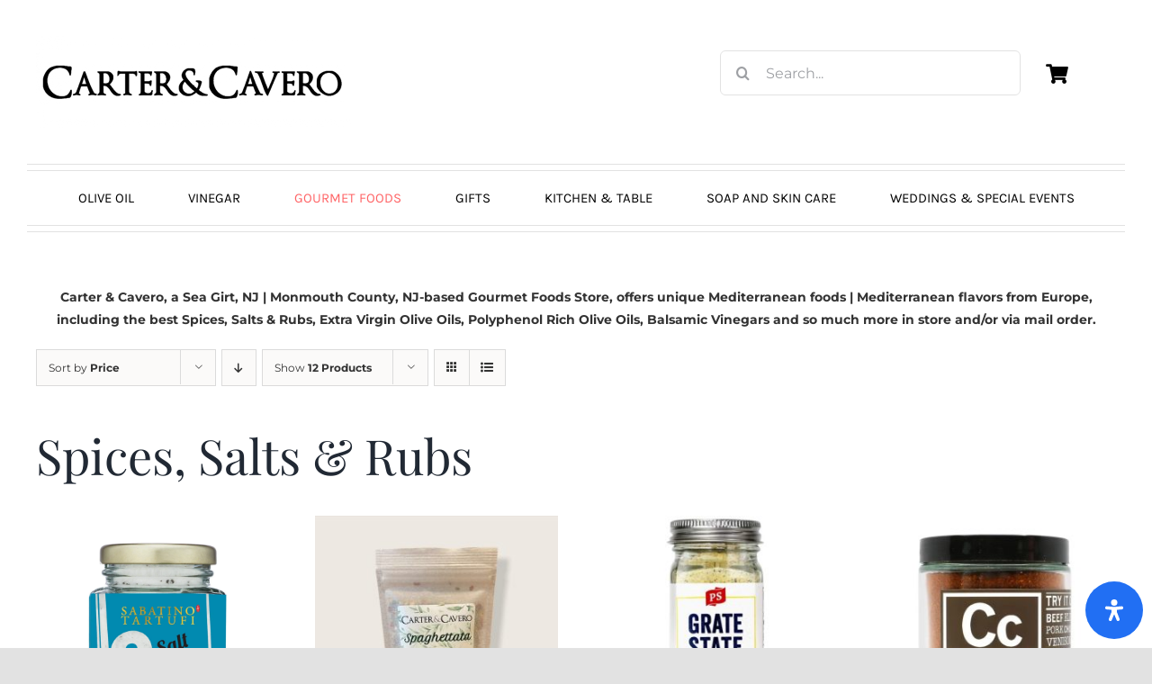

--- FILE ---
content_type: text/html; charset=UTF-8
request_url: https://carterandcavero.com/spices-salts-rubs/?product_order=asc
body_size: 30933
content:
<!DOCTYPE html>
<html class="avada-html-layout-wide avada-html-header-position-top" lang="en-US" prefix="og: http://ogp.me/ns# fb: http://ogp.me/ns/fb#">
<head>
	<meta http-equiv="X-UA-Compatible" content="IE=edge" />
	<meta http-equiv="Content-Type" content="text/html; charset=utf-8"/>
	<meta name="viewport" content="width=device-width, initial-scale=1" />
	<meta name='robots' content='index, follow, max-image-preview:large, max-snippet:-1, max-video-preview:-1' />

	<!-- This site is optimized with the Yoast SEO plugin v26.7 - https://yoast.com/wordpress/plugins/seo/ -->
	<title>Spices Salts Rubs Gourmet Foods Sea Girt Monmouth County NJ</title>
	<meta name="description" content="Carter &amp; Cavero, a Sea Girt, NJ | Monmouth County, NJ-based Gourmet Foods Store, offers the best Spices, Salts and Rubs" />
	<link rel="canonical" href="https://carterandcavero.com/spices-salts-rubs/" />
	<meta property="og:locale" content="en_US" />
	<meta property="og:type" content="article" />
	<meta property="og:title" content="Spices Salts Rubs Gourmet Foods Sea Girt Monmouth County NJ" />
	<meta property="og:description" content="Carter &amp; Cavero, a Sea Girt, NJ | Monmouth County, NJ-based Gourmet Foods Store, offers the best Spices, Salts and Rubs" />
	<meta property="og:url" content="https://carterandcavero.com/spices-salts-rubs/" />
	<meta property="og:site_name" content="Carter and Cavero" />
	<meta property="article:publisher" content="https://www.facebook.com/carterandcavero/" />
	<meta property="article:modified_time" content="2025-04-25T18:07:17+00:00" />
	<meta name="twitter:card" content="summary_large_image" />
	<meta name="twitter:site" content="@CARTERANDCAVERO" />
	<meta name="twitter:label1" content="Est. reading time" />
	<meta name="twitter:data1" content="2 minutes" />
	<script type="application/ld+json" class="yoast-schema-graph">{"@context":"https://schema.org","@graph":[{"@type":"WebPage","@id":"https://carterandcavero.com/spices-salts-rubs/","url":"https://carterandcavero.com/spices-salts-rubs/","name":"Spices Salts Rubs Gourmet Foods Sea Girt Monmouth County NJ","isPartOf":{"@id":"https://carterandcavero.com/#website"},"datePublished":"2025-04-25T06:52:17+00:00","dateModified":"2025-04-25T18:07:17+00:00","description":"Carter & Cavero, a Sea Girt, NJ | Monmouth County, NJ-based Gourmet Foods Store, offers the best Spices, Salts and Rubs","breadcrumb":{"@id":"https://carterandcavero.com/spices-salts-rubs/#breadcrumb"},"inLanguage":"en-US","potentialAction":[{"@type":"ReadAction","target":["https://carterandcavero.com/spices-salts-rubs/"]}]},{"@type":"BreadcrumbList","@id":"https://carterandcavero.com/spices-salts-rubs/#breadcrumb","itemListElement":[{"@type":"ListItem","position":1,"name":"Home","item":"https://carterandcavero.com/"},{"@type":"ListItem","position":2,"name":"Spices, Salts &amp; Rubs"}]},{"@type":"WebSite","@id":"https://carterandcavero.com/#website","url":"https://carterandcavero.com/","name":"Carter and Cavero","description":"Olive Oil Company","publisher":{"@id":"https://carterandcavero.com/#organization"},"potentialAction":[{"@type":"SearchAction","target":{"@type":"EntryPoint","urlTemplate":"https://carterandcavero.com/?s={search_term_string}"},"query-input":{"@type":"PropertyValueSpecification","valueRequired":true,"valueName":"search_term_string"}}],"inLanguage":"en-US"},{"@type":"Organization","@id":"https://carterandcavero.com/#organization","name":"Carter & Cavero","url":"https://carterandcavero.com/","logo":{"@type":"ImageObject","inLanguage":"en-US","@id":"https://carterandcavero.com/#/schema/logo/image/","url":"https://carterandcavero.com/wp-content/uploads/2017/10/logo-with-website.jpg","contentUrl":"https://carterandcavero.com/wp-content/uploads/2017/10/logo-with-website.jpg","width":1393,"height":608,"caption":"Carter & Cavero"},"image":{"@id":"https://carterandcavero.com/#/schema/logo/image/"},"sameAs":["https://www.facebook.com/carterandcavero/","https://x.com/CARTERANDCAVERO","http://carterandcavero","https://www.youtube.com/channel/UC-e6w_Z-SQpklcdETK_c9gQ"]}]}</script>
	<!-- / Yoast SEO plugin. -->


<link rel="alternate" type="application/rss+xml" title="Carter and Cavero &raquo; Feed" href="https://carterandcavero.com/feed/" />
		
		
		
				<link rel="alternate" title="oEmbed (JSON)" type="application/json+oembed" href="https://carterandcavero.com/wp-json/oembed/1.0/embed?url=https%3A%2F%2Fcarterandcavero.com%2Fspices-salts-rubs%2F" />
<link rel="alternate" title="oEmbed (XML)" type="text/xml+oembed" href="https://carterandcavero.com/wp-json/oembed/1.0/embed?url=https%3A%2F%2Fcarterandcavero.com%2Fspices-salts-rubs%2F&#038;format=xml" />
					<meta name="description" content="Carter &amp; Cavero, a Sea Girt, NJ | Monmouth County, NJ-based Gourmet Foods Store, offers unique Mediterranean foods | Mediterranean flavors from Europe, including the best Spices, Salts &amp; Rubs, Extra Virgin Olive Oils, Polyphenol Rich Olive Oils,"/>
				
		<meta property="og:locale" content="en_US"/>
		<meta property="og:type" content="article"/>
		<meta property="og:site_name" content="Carter and Cavero"/>
		<meta property="og:title" content="Spices Salts Rubs Gourmet Foods Sea Girt Monmouth County NJ"/>
				<meta property="og:description" content="Carter &amp; Cavero, a Sea Girt, NJ | Monmouth County, NJ-based Gourmet Foods Store, offers unique Mediterranean foods | Mediterranean flavors from Europe, including the best Spices, Salts &amp; Rubs, Extra Virgin Olive Oils, Polyphenol Rich Olive Oils,"/>
				<meta property="og:url" content="https://carterandcavero.com/spices-salts-rubs/"/>
													<meta property="article:modified_time" content="2025-04-25T18:07:17-05:00"/>
											<meta property="og:image" content="https://carterandcavero.com/wp-content/uploads/2021/12/logo_carter_and_cavero_new21b.png"/>
		<meta property="og:image:width" content="600"/>
		<meta property="og:image:height" content="174"/>
		<meta property="og:image:type" content="image/png"/>
						<!-- This site uses the Google Analytics by MonsterInsights plugin v9.11.1 - Using Analytics tracking - https://www.monsterinsights.com/ -->
							<script src="//www.googletagmanager.com/gtag/js?id=G-P1EJ1YLD7C"  data-cfasync="false" data-wpfc-render="false" type="text/javascript" async></script>
			<script data-cfasync="false" data-wpfc-render="false" type="text/javascript">
				var mi_version = '9.11.1';
				var mi_track_user = true;
				var mi_no_track_reason = '';
								var MonsterInsightsDefaultLocations = {"page_location":"https:\/\/carterandcavero.com\/spices-salts-rubs\/?product_order=asc"};
								if ( typeof MonsterInsightsPrivacyGuardFilter === 'function' ) {
					var MonsterInsightsLocations = (typeof MonsterInsightsExcludeQuery === 'object') ? MonsterInsightsPrivacyGuardFilter( MonsterInsightsExcludeQuery ) : MonsterInsightsPrivacyGuardFilter( MonsterInsightsDefaultLocations );
				} else {
					var MonsterInsightsLocations = (typeof MonsterInsightsExcludeQuery === 'object') ? MonsterInsightsExcludeQuery : MonsterInsightsDefaultLocations;
				}

								var disableStrs = [
										'ga-disable-G-P1EJ1YLD7C',
									];

				/* Function to detect opted out users */
				function __gtagTrackerIsOptedOut() {
					for (var index = 0; index < disableStrs.length; index++) {
						if (document.cookie.indexOf(disableStrs[index] + '=true') > -1) {
							return true;
						}
					}

					return false;
				}

				/* Disable tracking if the opt-out cookie exists. */
				if (__gtagTrackerIsOptedOut()) {
					for (var index = 0; index < disableStrs.length; index++) {
						window[disableStrs[index]] = true;
					}
				}

				/* Opt-out function */
				function __gtagTrackerOptout() {
					for (var index = 0; index < disableStrs.length; index++) {
						document.cookie = disableStrs[index] + '=true; expires=Thu, 31 Dec 2099 23:59:59 UTC; path=/';
						window[disableStrs[index]] = true;
					}
				}

				if ('undefined' === typeof gaOptout) {
					function gaOptout() {
						__gtagTrackerOptout();
					}
				}
								window.dataLayer = window.dataLayer || [];

				window.MonsterInsightsDualTracker = {
					helpers: {},
					trackers: {},
				};
				if (mi_track_user) {
					function __gtagDataLayer() {
						dataLayer.push(arguments);
					}

					function __gtagTracker(type, name, parameters) {
						if (!parameters) {
							parameters = {};
						}

						if (parameters.send_to) {
							__gtagDataLayer.apply(null, arguments);
							return;
						}

						if (type === 'event') {
														parameters.send_to = monsterinsights_frontend.v4_id;
							var hookName = name;
							if (typeof parameters['event_category'] !== 'undefined') {
								hookName = parameters['event_category'] + ':' + name;
							}

							if (typeof MonsterInsightsDualTracker.trackers[hookName] !== 'undefined') {
								MonsterInsightsDualTracker.trackers[hookName](parameters);
							} else {
								__gtagDataLayer('event', name, parameters);
							}
							
						} else {
							__gtagDataLayer.apply(null, arguments);
						}
					}

					__gtagTracker('js', new Date());
					__gtagTracker('set', {
						'developer_id.dZGIzZG': true,
											});
					if ( MonsterInsightsLocations.page_location ) {
						__gtagTracker('set', MonsterInsightsLocations);
					}
										__gtagTracker('config', 'G-P1EJ1YLD7C', {"forceSSL":"true","link_attribution":"true"} );
										window.gtag = __gtagTracker;										(function () {
						/* https://developers.google.com/analytics/devguides/collection/analyticsjs/ */
						/* ga and __gaTracker compatibility shim. */
						var noopfn = function () {
							return null;
						};
						var newtracker = function () {
							return new Tracker();
						};
						var Tracker = function () {
							return null;
						};
						var p = Tracker.prototype;
						p.get = noopfn;
						p.set = noopfn;
						p.send = function () {
							var args = Array.prototype.slice.call(arguments);
							args.unshift('send');
							__gaTracker.apply(null, args);
						};
						var __gaTracker = function () {
							var len = arguments.length;
							if (len === 0) {
								return;
							}
							var f = arguments[len - 1];
							if (typeof f !== 'object' || f === null || typeof f.hitCallback !== 'function') {
								if ('send' === arguments[0]) {
									var hitConverted, hitObject = false, action;
									if ('event' === arguments[1]) {
										if ('undefined' !== typeof arguments[3]) {
											hitObject = {
												'eventAction': arguments[3],
												'eventCategory': arguments[2],
												'eventLabel': arguments[4],
												'value': arguments[5] ? arguments[5] : 1,
											}
										}
									}
									if ('pageview' === arguments[1]) {
										if ('undefined' !== typeof arguments[2]) {
											hitObject = {
												'eventAction': 'page_view',
												'page_path': arguments[2],
											}
										}
									}
									if (typeof arguments[2] === 'object') {
										hitObject = arguments[2];
									}
									if (typeof arguments[5] === 'object') {
										Object.assign(hitObject, arguments[5]);
									}
									if ('undefined' !== typeof arguments[1].hitType) {
										hitObject = arguments[1];
										if ('pageview' === hitObject.hitType) {
											hitObject.eventAction = 'page_view';
										}
									}
									if (hitObject) {
										action = 'timing' === arguments[1].hitType ? 'timing_complete' : hitObject.eventAction;
										hitConverted = mapArgs(hitObject);
										__gtagTracker('event', action, hitConverted);
									}
								}
								return;
							}

							function mapArgs(args) {
								var arg, hit = {};
								var gaMap = {
									'eventCategory': 'event_category',
									'eventAction': 'event_action',
									'eventLabel': 'event_label',
									'eventValue': 'event_value',
									'nonInteraction': 'non_interaction',
									'timingCategory': 'event_category',
									'timingVar': 'name',
									'timingValue': 'value',
									'timingLabel': 'event_label',
									'page': 'page_path',
									'location': 'page_location',
									'title': 'page_title',
									'referrer' : 'page_referrer',
								};
								for (arg in args) {
																		if (!(!args.hasOwnProperty(arg) || !gaMap.hasOwnProperty(arg))) {
										hit[gaMap[arg]] = args[arg];
									} else {
										hit[arg] = args[arg];
									}
								}
								return hit;
							}

							try {
								f.hitCallback();
							} catch (ex) {
							}
						};
						__gaTracker.create = newtracker;
						__gaTracker.getByName = newtracker;
						__gaTracker.getAll = function () {
							return [];
						};
						__gaTracker.remove = noopfn;
						__gaTracker.loaded = true;
						window['__gaTracker'] = __gaTracker;
					})();
									} else {
										console.log("");
					(function () {
						function __gtagTracker() {
							return null;
						}

						window['__gtagTracker'] = __gtagTracker;
						window['gtag'] = __gtagTracker;
					})();
									}
			</script>
							<!-- / Google Analytics by MonsterInsights -->
		<style id='wp-img-auto-sizes-contain-inline-css' type='text/css'>
img:is([sizes=auto i],[sizes^="auto," i]){contain-intrinsic-size:3000px 1500px}
/*# sourceURL=wp-img-auto-sizes-contain-inline-css */
</style>
<link rel='stylesheet' id='wc-gift-cards-blocks-integration-css' href='https://carterandcavero.com/wp-content/plugins/woocommerce-gift-cards/assets/dist/frontend/blocks.css?ver=2.7.1' type='text/css' media='all' />
<style id='woocommerce-inline-inline-css' type='text/css'>
.woocommerce form .form-row .required { visibility: visible; }
/*# sourceURL=woocommerce-inline-inline-css */
</style>
<link rel='stylesheet' id='wc-gc-css-css' href='https://carterandcavero.com/wp-content/plugins/woocommerce-gift-cards/assets/css/frontend/woocommerce.css?ver=2.7.1' type='text/css' media='all' />
<link rel='stylesheet' id='child-style-css' href='https://carterandcavero.com/wp-content/themes/Avada-Child-Theme/style.css?ver=6.9' type='text/css' media='all' />
<link rel='stylesheet' id='mdp-readabler-css' href='https://carterandcavero.com/wp-content/plugins/readabler/css/readabler.min.css?ver=2.0.13' type='text/css' media='all' />
<style id='mdp-readabler-inline-css' type='text/css'>

		:root{
			--readabler-overlay: #0253ee;--readabler-bg: #ffffff;--readabler-bg-dark: #16191b;--readabler-text: #333;--readabler-text-dark: #deeffd;--readabler-color: rgba(33, 111, 243, 1);--readabler-color-dark: rgba(33, 111, 243, 1);--readabler-color-transparent: rgba(33,111,243,.2);--readabler-color-transparent-dark: rgba(33,111,243,.2);--readabler-color-transparent-15: rgba(33,111,243,.15);--readabler-color-transparent-15-dark: rgba(33,111,243,.15);--readabler-color-transparent-25: rgba(33,111,243,.25);--readabler-color-transparent-25-dark: rgba(33,111,243,.25);--readabler-color-transparent-50: rgba(33,111,243,.5);--readabler-color-transparent-50-dark: rgba(33,111,243,.5);--readabler-border-radius: 20px;--readabler-animate: 600ms;--readabler-reading-mask-color: rgba(0, 0, 0, 0.7);--readabler-text-magnifier-bg-color: ;--readabler-text-magnifier-color: ;--readabler-text-magnifier-font-size: px;--readabler-highlight-titles-style: ;--readabler-highlight-titles-color: ;--readabler-highlight-titles-width: px;--readabler-highlight-titles-offset: px;--readabler-highlight-links-style: ;--readabler-highlight-links-color: ;--readabler-highlight-links-width: px;--readabler-highlight-links-offset: px;--readabler-reading-guide-width: px;--readabler-reading-guide-height: px;--readabler-reading-guide-bg-color: ;--readabler-reading-guide-border-color: ;--readabler-reading-guide-border-width: px;--readabler-reading-guide-border-radius: px;--readabler-reading-guide-arrow: ;--readabler-highlight-hover-style: ;--readabler-highlight-hover-color: ;--readabler-highlight-hover-width: px;--readabler-highlight-hover-offset: px;--readabler-highlight-focus-style: ;--readabler-highlight-focus-color: ;--readabler-highlight-focus-width: px;--readabler-highlight-focus-offset: px;
		}
		.mdp-readabler-tts {
		
			--readabler-tts-bg: transparent;
			--readabler-tts-color: transparent;
			
		}
        .mdp-readabler-trigger-button-box{
        
            --readabler-btn-margin: 10px;
            --readabler-btn-padding: 20px;
            --readabler-btn-radius: 50px;
            --readabler-btn-color: #ffffff;
            --readabler-btn-color-hover: rgba(33, 111, 243, 1);
            --readabler-btn-bg: rgba(33, 111, 243, 1);
            --readabler-btn-bg-hover: #ffffff;
            --readabler-btn-size: 24px;
            --readabler-btn-delay: 0s;
        
        }
		#mdp-readabler-voice-navigation{
			--readabler-bg: #ffffff;
            --readabler-bg-dark: #16191b;
            --readabler-text: #333;
            --readabler-text-dark: #deeffd;
            --readabler-color: rgba(33, 111, 243, 1);
            --readabler-color-dark: rgba(33, 111, 243, 1);
            --readabler-color-transparent: rgba(33,111,243,.2);
            --readabler-color-transparent-dark: rgba(33,111,243,.2);
            --readabler-border-radius: 20px;
            --readabler-animate: 600ms;
		}
		
	        #mdp-readabler-keyboard-box {
	        
	        	--readabler-keyboard-light-bg: ;
	        	--readabler-keyboard-light-key-bg: ;
	        	--readabler-keyboard-light-key: ;	        	
	        	--readabler-keyboard-dark-bg: ;
	        	--readabler-keyboard-dark-key-bg: ;
	        	--readabler-keyboard-dark-key: ;
	        
	        }	        
	        
/*# sourceURL=mdp-readabler-inline-css */
</style>
<link rel='stylesheet' id='fusion-dynamic-css-css' href='https://carterandcavero.com/wp-content/uploads/fusion-styles/25cbcb998a0a27cd6263e99061a6f9a0.min.css?ver=3.14' type='text/css' media='all' />
<script type="text/template" id="tmpl-variation-template">
	<div class="woocommerce-variation-description">{{{ data.variation.variation_description }}}</div>
	<div class="woocommerce-variation-price">{{{ data.variation.price_html }}}</div>
	<div class="woocommerce-variation-availability">{{{ data.variation.availability_html }}}</div>
</script>
<script type="text/template" id="tmpl-unavailable-variation-template">
	<p role="alert">Sorry, this product is unavailable. Please choose a different combination.</p>
</script>
<script type="text/javascript" src="https://carterandcavero.com/wp-content/plugins/google-analytics-for-wordpress/assets/js/frontend-gtag.min.js?ver=9.11.1" id="monsterinsights-frontend-script-js" async="async" data-wp-strategy="async"></script>
<script data-cfasync="false" data-wpfc-render="false" type="text/javascript" id='monsterinsights-frontend-script-js-extra'>/* <![CDATA[ */
var monsterinsights_frontend = {"js_events_tracking":"true","download_extensions":"doc,pdf,ppt,zip,xls,docx,pptx,xlsx","inbound_paths":"[{\"path\":\"\\\/go\\\/\",\"label\":\"affiliate\"},{\"path\":\"\\\/recommend\\\/\",\"label\":\"affiliate\"}]","home_url":"https:\/\/carterandcavero.com","hash_tracking":"false","v4_id":"G-P1EJ1YLD7C"};/* ]]> */
</script>
<script type="text/javascript" src="https://carterandcavero.com/wp-includes/js/jquery/jquery.min.js?ver=3.7.1" id="jquery-core-js"></script>
<script type="text/javascript" src="https://carterandcavero.com/wp-content/plugins/woocommerce/assets/js/jquery-blockui/jquery.blockUI.min.js?ver=2.7.0-wc.10.4.3" id="wc-jquery-blockui-js" defer="defer" data-wp-strategy="defer"></script>
<script type="text/javascript" id="wc-add-to-cart-js-extra">
/* <![CDATA[ */
var wc_add_to_cart_params = {"ajax_url":"/wp-admin/admin-ajax.php","wc_ajax_url":"/?wc-ajax=%%endpoint%%","i18n_view_cart":"View cart","cart_url":"https://carterandcavero.com/cart/","is_cart":"","cart_redirect_after_add":"no"};
//# sourceURL=wc-add-to-cart-js-extra
/* ]]> */
</script>
<script type="text/javascript" src="https://carterandcavero.com/wp-content/plugins/woocommerce/assets/js/frontend/add-to-cart.min.js?ver=10.4.3" id="wc-add-to-cart-js" defer="defer" data-wp-strategy="defer"></script>
<script type="text/javascript" src="https://carterandcavero.com/wp-content/plugins/woocommerce/assets/js/js-cookie/js.cookie.min.js?ver=2.1.4-wc.10.4.3" id="wc-js-cookie-js" defer="defer" data-wp-strategy="defer"></script>
<script type="text/javascript" id="woocommerce-js-extra">
/* <![CDATA[ */
var woocommerce_params = {"ajax_url":"/wp-admin/admin-ajax.php","wc_ajax_url":"/?wc-ajax=%%endpoint%%","i18n_password_show":"Show password","i18n_password_hide":"Hide password"};
//# sourceURL=woocommerce-js-extra
/* ]]> */
</script>
<script type="text/javascript" src="https://carterandcavero.com/wp-content/plugins/woocommerce/assets/js/frontend/woocommerce.min.js?ver=10.4.3" id="woocommerce-js" defer="defer" data-wp-strategy="defer"></script>
<script type="text/javascript" id="WCPAY_ASSETS-js-extra">
/* <![CDATA[ */
var wcpayAssets = {"url":"https://carterandcavero.com/wp-content/plugins/woocommerce-payments/dist/"};
//# sourceURL=WCPAY_ASSETS-js-extra
/* ]]> */
</script>
<script type="text/javascript" src="https://carterandcavero.com/wp-includes/js/underscore.min.js?ver=1.13.7" id="underscore-js"></script>
<script type="text/javascript" id="wp-util-js-extra">
/* <![CDATA[ */
var _wpUtilSettings = {"ajax":{"url":"/wp-admin/admin-ajax.php"}};
//# sourceURL=wp-util-js-extra
/* ]]> */
</script>
<script type="text/javascript" src="https://carterandcavero.com/wp-includes/js/wp-util.min.js?ver=6.9" id="wp-util-js"></script>
<script type="text/javascript" id="wc-add-to-cart-variation-js-extra">
/* <![CDATA[ */
var wc_add_to_cart_variation_params = {"wc_ajax_url":"/?wc-ajax=%%endpoint%%","i18n_no_matching_variations_text":"Sorry, no products matched your selection. Please choose a different combination.","i18n_make_a_selection_text":"Please select some product options before adding this product to your cart.","i18n_unavailable_text":"Sorry, this product is unavailable. Please choose a different combination.","i18n_reset_alert_text":"Your selection has been reset. Please select some product options before adding this product to your cart."};
//# sourceURL=wc-add-to-cart-variation-js-extra
/* ]]> */
</script>
<script type="text/javascript" src="https://carterandcavero.com/wp-content/plugins/woocommerce/assets/js/frontend/add-to-cart-variation.min.js?ver=10.4.3" id="wc-add-to-cart-variation-js" defer="defer" data-wp-strategy="defer"></script>
<link rel="https://api.w.org/" href="https://carterandcavero.com/wp-json/" /><link rel="alternate" title="JSON" type="application/json" href="https://carterandcavero.com/wp-json/wp/v2/pages/14240" /><link rel="EditURI" type="application/rsd+xml" title="RSD" href="https://carterandcavero.com/xmlrpc.php?rsd" />
<meta name="generator" content="WordPress 6.9" />
<meta name="generator" content="WooCommerce 10.4.3" />
<link rel='shortlink' href='https://carterandcavero.com/?p=14240' />
<!-- Google site verification - Google for WooCommerce -->
<meta name="google-site-verification" content="o2rUUEcrh3j6B4Raup99P_dhz7TFZErk-DdtGQvLLBQ" />
<link rel="preload" href="https://carterandcavero.com/wp-content/themes/Avada/includes/lib/assets/fonts/icomoon/awb-icons.woff" as="font" type="font/woff" crossorigin><link rel="preload" href="//carterandcavero.com/wp-content/themes/Avada/includes/lib/assets/fonts/fontawesome/webfonts/fa-brands-400.woff2" as="font" type="font/woff2" crossorigin><link rel="preload" href="//carterandcavero.com/wp-content/themes/Avada/includes/lib/assets/fonts/fontawesome/webfonts/fa-regular-400.woff2" as="font" type="font/woff2" crossorigin><link rel="preload" href="//carterandcavero.com/wp-content/themes/Avada/includes/lib/assets/fonts/fontawesome/webfonts/fa-solid-900.woff2" as="font" type="font/woff2" crossorigin><link rel="preload" href="https://carterandcavero.com/wp-content/uploads/fusion-icons/Avada-Winery-v1.0/fonts/Avada-Winery.ttf?w6zom3" as="font" type="font/ttf" crossorigin><link rel="preload" href="https://carterandcavero.com/wp-content/uploads/fusion-icons/nutritionist-v1.6/fonts/nutritionist.ttf?8p91ui" as="font" type="font/ttf" crossorigin><style type="text/css" id="css-fb-visibility">@media screen and (max-width: 640px){.fusion-no-small-visibility{display:none !important;}body .sm-text-align-center{text-align:center !important;}body .sm-text-align-left{text-align:left !important;}body .sm-text-align-right{text-align:right !important;}body .sm-text-align-justify{text-align:justify !important;}body .sm-flex-align-center{justify-content:center !important;}body .sm-flex-align-flex-start{justify-content:flex-start !important;}body .sm-flex-align-flex-end{justify-content:flex-end !important;}body .sm-mx-auto{margin-left:auto !important;margin-right:auto !important;}body .sm-ml-auto{margin-left:auto !important;}body .sm-mr-auto{margin-right:auto !important;}body .fusion-absolute-position-small{position:absolute;top:auto;width:100%;}.awb-sticky.awb-sticky-small{ position: sticky; top: var(--awb-sticky-offset,0); }}@media screen and (min-width: 641px) and (max-width: 1024px){.fusion-no-medium-visibility{display:none !important;}body .md-text-align-center{text-align:center !important;}body .md-text-align-left{text-align:left !important;}body .md-text-align-right{text-align:right !important;}body .md-text-align-justify{text-align:justify !important;}body .md-flex-align-center{justify-content:center !important;}body .md-flex-align-flex-start{justify-content:flex-start !important;}body .md-flex-align-flex-end{justify-content:flex-end !important;}body .md-mx-auto{margin-left:auto !important;margin-right:auto !important;}body .md-ml-auto{margin-left:auto !important;}body .md-mr-auto{margin-right:auto !important;}body .fusion-absolute-position-medium{position:absolute;top:auto;width:100%;}.awb-sticky.awb-sticky-medium{ position: sticky; top: var(--awb-sticky-offset,0); }}@media screen and (min-width: 1025px){.fusion-no-large-visibility{display:none !important;}body .lg-text-align-center{text-align:center !important;}body .lg-text-align-left{text-align:left !important;}body .lg-text-align-right{text-align:right !important;}body .lg-text-align-justify{text-align:justify !important;}body .lg-flex-align-center{justify-content:center !important;}body .lg-flex-align-flex-start{justify-content:flex-start !important;}body .lg-flex-align-flex-end{justify-content:flex-end !important;}body .lg-mx-auto{margin-left:auto !important;margin-right:auto !important;}body .lg-ml-auto{margin-left:auto !important;}body .lg-mr-auto{margin-right:auto !important;}body .fusion-absolute-position-large{position:absolute;top:auto;width:100%;}.awb-sticky.awb-sticky-large{ position: sticky; top: var(--awb-sticky-offset,0); }}</style>	<noscript><style>.woocommerce-product-gallery{ opacity: 1 !important; }</style></noscript>
	<link rel="icon" href="https://carterandcavero.com/wp-content/uploads/2020/01/cropped-cropped-FAV-78x78-1-100x100.png" sizes="32x32" />
<link rel="icon" href="https://carterandcavero.com/wp-content/uploads/2020/01/cropped-cropped-FAV-78x78-1-230x230.png" sizes="192x192" />
<link rel="apple-touch-icon" href="https://carterandcavero.com/wp-content/uploads/2020/01/cropped-cropped-FAV-78x78-1-230x230.png" />
<meta name="msapplication-TileImage" content="https://carterandcavero.com/wp-content/uploads/2020/01/cropped-cropped-FAV-78x78-1-300x300.png" />
		<style type="text/css" id="wp-custom-css">
			.cart-collaterals .cart_totals {
    order: 2;
    width: 100%;
}
#pay_with_amazon {
    margin: 0 auto;
        margin-top: 0px;
    max-width: 100%;
    line-height: 1em;
    display: block;
    border: 0;
    text-align: right;
    margin-top: 150px;
}		</style>
				<script type="text/javascript">
			var doc = document.documentElement;
			doc.setAttribute( 'data-useragent', navigator.userAgent );
		</script>
		
	<style id='global-styles-inline-css' type='text/css'>
:root{--wp--preset--aspect-ratio--square: 1;--wp--preset--aspect-ratio--4-3: 4/3;--wp--preset--aspect-ratio--3-4: 3/4;--wp--preset--aspect-ratio--3-2: 3/2;--wp--preset--aspect-ratio--2-3: 2/3;--wp--preset--aspect-ratio--16-9: 16/9;--wp--preset--aspect-ratio--9-16: 9/16;--wp--preset--color--black: #000000;--wp--preset--color--cyan-bluish-gray: #abb8c3;--wp--preset--color--white: #ffffff;--wp--preset--color--pale-pink: #f78da7;--wp--preset--color--vivid-red: #cf2e2e;--wp--preset--color--luminous-vivid-orange: #ff6900;--wp--preset--color--luminous-vivid-amber: #fcb900;--wp--preset--color--light-green-cyan: #7bdcb5;--wp--preset--color--vivid-green-cyan: #00d084;--wp--preset--color--pale-cyan-blue: #8ed1fc;--wp--preset--color--vivid-cyan-blue: #0693e3;--wp--preset--color--vivid-purple: #9b51e0;--wp--preset--color--awb-color-1: rgba(255,255,255,1);--wp--preset--color--awb-color-2: rgba(249,249,251,1);--wp--preset--color--awb-color-3: rgba(242,243,245,1);--wp--preset--color--awb-color-4: rgba(226,226,226,1);--wp--preset--color--awb-color-5: rgba(255,99,101,1);--wp--preset--color--awb-color-6: rgba(74,78,87,1);--wp--preset--color--awb-color-7: rgba(33,41,52,1);--wp--preset--color--awb-color-8: rgba(0,0,0,1);--wp--preset--color--awb-color-custom-10: rgba(101,188,123,1);--wp--preset--color--awb-color-custom-11: rgba(51,51,51,1);--wp--preset--color--awb-color-custom-12: rgba(69,21,42,1);--wp--preset--color--awb-color-custom-13: rgba(242,243,245,0.7);--wp--preset--color--awb-color-custom-14: rgba(255,255,255,0.8);--wp--preset--color--awb-color-custom-15: rgba(127,15,65,1);--wp--preset--color--awb-color-custom-16: rgba(242,243,245,0.8);--wp--preset--color--awb-color-custom-17: rgba(38,48,62,1);--wp--preset--color--awb-color-custom-18: rgba(158,160,164,1);--wp--preset--gradient--vivid-cyan-blue-to-vivid-purple: linear-gradient(135deg,rgb(6,147,227) 0%,rgb(155,81,224) 100%);--wp--preset--gradient--light-green-cyan-to-vivid-green-cyan: linear-gradient(135deg,rgb(122,220,180) 0%,rgb(0,208,130) 100%);--wp--preset--gradient--luminous-vivid-amber-to-luminous-vivid-orange: linear-gradient(135deg,rgb(252,185,0) 0%,rgb(255,105,0) 100%);--wp--preset--gradient--luminous-vivid-orange-to-vivid-red: linear-gradient(135deg,rgb(255,105,0) 0%,rgb(207,46,46) 100%);--wp--preset--gradient--very-light-gray-to-cyan-bluish-gray: linear-gradient(135deg,rgb(238,238,238) 0%,rgb(169,184,195) 100%);--wp--preset--gradient--cool-to-warm-spectrum: linear-gradient(135deg,rgb(74,234,220) 0%,rgb(151,120,209) 20%,rgb(207,42,186) 40%,rgb(238,44,130) 60%,rgb(251,105,98) 80%,rgb(254,248,76) 100%);--wp--preset--gradient--blush-light-purple: linear-gradient(135deg,rgb(255,206,236) 0%,rgb(152,150,240) 100%);--wp--preset--gradient--blush-bordeaux: linear-gradient(135deg,rgb(254,205,165) 0%,rgb(254,45,45) 50%,rgb(107,0,62) 100%);--wp--preset--gradient--luminous-dusk: linear-gradient(135deg,rgb(255,203,112) 0%,rgb(199,81,192) 50%,rgb(65,88,208) 100%);--wp--preset--gradient--pale-ocean: linear-gradient(135deg,rgb(255,245,203) 0%,rgb(182,227,212) 50%,rgb(51,167,181) 100%);--wp--preset--gradient--electric-grass: linear-gradient(135deg,rgb(202,248,128) 0%,rgb(113,206,126) 100%);--wp--preset--gradient--midnight: linear-gradient(135deg,rgb(2,3,129) 0%,rgb(40,116,252) 100%);--wp--preset--font-size--small: 10.5px;--wp--preset--font-size--medium: 20px;--wp--preset--font-size--large: 21px;--wp--preset--font-size--x-large: 42px;--wp--preset--font-size--normal: 14px;--wp--preset--font-size--xlarge: 28px;--wp--preset--font-size--huge: 42px;--wp--preset--spacing--20: 0.44rem;--wp--preset--spacing--30: 0.67rem;--wp--preset--spacing--40: 1rem;--wp--preset--spacing--50: 1.5rem;--wp--preset--spacing--60: 2.25rem;--wp--preset--spacing--70: 3.38rem;--wp--preset--spacing--80: 5.06rem;--wp--preset--shadow--natural: 6px 6px 9px rgba(0, 0, 0, 0.2);--wp--preset--shadow--deep: 12px 12px 50px rgba(0, 0, 0, 0.4);--wp--preset--shadow--sharp: 6px 6px 0px rgba(0, 0, 0, 0.2);--wp--preset--shadow--outlined: 6px 6px 0px -3px rgb(255, 255, 255), 6px 6px rgb(0, 0, 0);--wp--preset--shadow--crisp: 6px 6px 0px rgb(0, 0, 0);}:where(.is-layout-flex){gap: 0.5em;}:where(.is-layout-grid){gap: 0.5em;}body .is-layout-flex{display: flex;}.is-layout-flex{flex-wrap: wrap;align-items: center;}.is-layout-flex > :is(*, div){margin: 0;}body .is-layout-grid{display: grid;}.is-layout-grid > :is(*, div){margin: 0;}:where(.wp-block-columns.is-layout-flex){gap: 2em;}:where(.wp-block-columns.is-layout-grid){gap: 2em;}:where(.wp-block-post-template.is-layout-flex){gap: 1.25em;}:where(.wp-block-post-template.is-layout-grid){gap: 1.25em;}.has-black-color{color: var(--wp--preset--color--black) !important;}.has-cyan-bluish-gray-color{color: var(--wp--preset--color--cyan-bluish-gray) !important;}.has-white-color{color: var(--wp--preset--color--white) !important;}.has-pale-pink-color{color: var(--wp--preset--color--pale-pink) !important;}.has-vivid-red-color{color: var(--wp--preset--color--vivid-red) !important;}.has-luminous-vivid-orange-color{color: var(--wp--preset--color--luminous-vivid-orange) !important;}.has-luminous-vivid-amber-color{color: var(--wp--preset--color--luminous-vivid-amber) !important;}.has-light-green-cyan-color{color: var(--wp--preset--color--light-green-cyan) !important;}.has-vivid-green-cyan-color{color: var(--wp--preset--color--vivid-green-cyan) !important;}.has-pale-cyan-blue-color{color: var(--wp--preset--color--pale-cyan-blue) !important;}.has-vivid-cyan-blue-color{color: var(--wp--preset--color--vivid-cyan-blue) !important;}.has-vivid-purple-color{color: var(--wp--preset--color--vivid-purple) !important;}.has-black-background-color{background-color: var(--wp--preset--color--black) !important;}.has-cyan-bluish-gray-background-color{background-color: var(--wp--preset--color--cyan-bluish-gray) !important;}.has-white-background-color{background-color: var(--wp--preset--color--white) !important;}.has-pale-pink-background-color{background-color: var(--wp--preset--color--pale-pink) !important;}.has-vivid-red-background-color{background-color: var(--wp--preset--color--vivid-red) !important;}.has-luminous-vivid-orange-background-color{background-color: var(--wp--preset--color--luminous-vivid-orange) !important;}.has-luminous-vivid-amber-background-color{background-color: var(--wp--preset--color--luminous-vivid-amber) !important;}.has-light-green-cyan-background-color{background-color: var(--wp--preset--color--light-green-cyan) !important;}.has-vivid-green-cyan-background-color{background-color: var(--wp--preset--color--vivid-green-cyan) !important;}.has-pale-cyan-blue-background-color{background-color: var(--wp--preset--color--pale-cyan-blue) !important;}.has-vivid-cyan-blue-background-color{background-color: var(--wp--preset--color--vivid-cyan-blue) !important;}.has-vivid-purple-background-color{background-color: var(--wp--preset--color--vivid-purple) !important;}.has-black-border-color{border-color: var(--wp--preset--color--black) !important;}.has-cyan-bluish-gray-border-color{border-color: var(--wp--preset--color--cyan-bluish-gray) !important;}.has-white-border-color{border-color: var(--wp--preset--color--white) !important;}.has-pale-pink-border-color{border-color: var(--wp--preset--color--pale-pink) !important;}.has-vivid-red-border-color{border-color: var(--wp--preset--color--vivid-red) !important;}.has-luminous-vivid-orange-border-color{border-color: var(--wp--preset--color--luminous-vivid-orange) !important;}.has-luminous-vivid-amber-border-color{border-color: var(--wp--preset--color--luminous-vivid-amber) !important;}.has-light-green-cyan-border-color{border-color: var(--wp--preset--color--light-green-cyan) !important;}.has-vivid-green-cyan-border-color{border-color: var(--wp--preset--color--vivid-green-cyan) !important;}.has-pale-cyan-blue-border-color{border-color: var(--wp--preset--color--pale-cyan-blue) !important;}.has-vivid-cyan-blue-border-color{border-color: var(--wp--preset--color--vivid-cyan-blue) !important;}.has-vivid-purple-border-color{border-color: var(--wp--preset--color--vivid-purple) !important;}.has-vivid-cyan-blue-to-vivid-purple-gradient-background{background: var(--wp--preset--gradient--vivid-cyan-blue-to-vivid-purple) !important;}.has-light-green-cyan-to-vivid-green-cyan-gradient-background{background: var(--wp--preset--gradient--light-green-cyan-to-vivid-green-cyan) !important;}.has-luminous-vivid-amber-to-luminous-vivid-orange-gradient-background{background: var(--wp--preset--gradient--luminous-vivid-amber-to-luminous-vivid-orange) !important;}.has-luminous-vivid-orange-to-vivid-red-gradient-background{background: var(--wp--preset--gradient--luminous-vivid-orange-to-vivid-red) !important;}.has-very-light-gray-to-cyan-bluish-gray-gradient-background{background: var(--wp--preset--gradient--very-light-gray-to-cyan-bluish-gray) !important;}.has-cool-to-warm-spectrum-gradient-background{background: var(--wp--preset--gradient--cool-to-warm-spectrum) !important;}.has-blush-light-purple-gradient-background{background: var(--wp--preset--gradient--blush-light-purple) !important;}.has-blush-bordeaux-gradient-background{background: var(--wp--preset--gradient--blush-bordeaux) !important;}.has-luminous-dusk-gradient-background{background: var(--wp--preset--gradient--luminous-dusk) !important;}.has-pale-ocean-gradient-background{background: var(--wp--preset--gradient--pale-ocean) !important;}.has-electric-grass-gradient-background{background: var(--wp--preset--gradient--electric-grass) !important;}.has-midnight-gradient-background{background: var(--wp--preset--gradient--midnight) !important;}.has-small-font-size{font-size: var(--wp--preset--font-size--small) !important;}.has-medium-font-size{font-size: var(--wp--preset--font-size--medium) !important;}.has-large-font-size{font-size: var(--wp--preset--font-size--large) !important;}.has-x-large-font-size{font-size: var(--wp--preset--font-size--x-large) !important;}
/*# sourceURL=global-styles-inline-css */
</style>
</head>

<body data-rsssl=1 class="wp-singular page-template-default page page-id-14240 wp-theme-Avada wp-child-theme-Avada-Child-Theme theme-Avada woocommerce-no-js fusion-image-hovers fusion-pagination-sizing fusion-button_type-flat fusion-button_span-no fusion-button_gradient-linear avada-image-rollover-circle-yes avada-image-rollover-no fusion-body ltr fusion-sticky-header no-tablet-sticky-header no-mobile-sticky-header no-mobile-slidingbar no-mobile-totop fusion-disable-outline fusion-sub-menu-fade mobile-logo-pos-left layout-wide-mode avada-has-boxed-modal-shadow- layout-scroll-offset-full avada-has-zero-margin-offset-top fusion-top-header menu-text-align-center fusion-woo-product-design-classic fusion-woo-shop-page-columns-3 fusion-woo-related-columns-4 fusion-woo-archive-page-columns-3 fusion-woocommerce-equal-heights avada-has-woo-gallery-disabled woo-sale-badge-circle woo-outofstock-badge-circle mobile-menu-design-classic fusion-show-pagination-text fusion-header-layout-v3 avada-responsive avada-footer-fx-none avada-menu-highlight-style-bar fusion-search-form-clean fusion-main-menu-search-overlay fusion-avatar-circle avada-dropdown-styles avada-blog-layout-large avada-blog-archive-layout-large avada-header-shadow-no avada-menu-icon-position-left avada-has-megamenu-shadow avada-has-mobile-menu-search avada-has-main-nav-search-icon avada-has-breadcrumb-mobile-hidden avada-has-titlebar-hide avada-header-border-color-full-transparent avada-has-transparent-timeline_color avada-has-pagination-width_height avada-flyout-menu-direction-fade avada-ec-views-v1" data-awb-post-id="14240">
		<a class="skip-link screen-reader-text" href="#content">Skip to content</a>

	<div id="boxed-wrapper">
		
		<div id="wrapper" class="fusion-wrapper">
			<div id="home" style="position:relative;top:-1px;"></div>
												<div class="fusion-tb-header"><div class="fusion-fullwidth fullwidth-box fusion-builder-row-1 fusion-flex-container nonhundred-percent-fullwidth non-hundred-percent-height-scrolling fusion-custom-z-index" style="--awb-border-radius-top-left:0px;--awb-border-radius-top-right:0px;--awb-border-radius-bottom-right:0px;--awb-border-radius-bottom-left:0px;--awb-z-index:999;--awb-padding-top:40px;--awb-padding-bottom:40px;--awb-padding-top-small:15px;--awb-padding-bottom-small:15px;--awb-background-color:#ffffff;--awb-flex-wrap:wrap;" ><div class="fusion-builder-row fusion-row fusion-flex-align-items-center fusion-flex-justify-content-center fusion-flex-content-wrap" style="max-width:1248px;margin-left: calc(-4% / 2 );margin-right: calc(-4% / 2 );"><div class="fusion-layout-column fusion_builder_column fusion-builder-column-0 fusion_builder_column_3_5 3_5 fusion-flex-column" style="--awb-bg-size:cover;--awb-width-large:60%;--awb-margin-top-large:0px;--awb-spacing-right-large:3.2%;--awb-margin-bottom-large:0px;--awb-spacing-left-large:3.2%;--awb-width-medium:60%;--awb-order-medium:0;--awb-spacing-right-medium:3.2%;--awb-spacing-left-medium:3.2%;--awb-width-small:60%;--awb-order-small:1;--awb-spacing-right-small:3.2%;--awb-spacing-left-small:3.2%;"><div class="fusion-column-wrapper fusion-column-has-shadow fusion-flex-justify-content-flex-start fusion-content-layout-column"><div class="fusion-image-element " style="text-align:left;--awb-caption-title-font-family:var(--h2_typography-font-family);--awb-caption-title-font-weight:var(--h2_typography-font-weight);--awb-caption-title-font-style:var(--h2_typography-font-style);--awb-caption-title-size:var(--h2_typography-font-size);--awb-caption-title-transform:var(--h2_typography-text-transform);--awb-caption-title-line-height:var(--h2_typography-line-height);--awb-caption-title-letter-spacing:var(--h2_typography-letter-spacing);"><span class=" fusion-imageframe imageframe-none imageframe-1 hover-type-none"><a class="fusion-no-lightbox" href="https://carterandcavero.com/" target="_self" aria-label="logo_carter_and_cavero_new21bc"><img decoding="async" width="350" height="102" src="https://carterandcavero.com/wp-content/uploads/2021/12/logo_carter_and_cavero_new21bc.png" alt class="img-responsive wp-image-17401 disable-lazyload" srcset="https://carterandcavero.com/wp-content/uploads/2021/12/logo_carter_and_cavero_new21bc-200x58.png 200w, https://carterandcavero.com/wp-content/uploads/2021/12/logo_carter_and_cavero_new21bc.png 350w" sizes="(max-width: 640px) 100vw, 350px" /></a></span></div></div></div><div class="fusion-layout-column fusion_builder_column fusion-builder-column-1 fusion_builder_column_2_5 2_5 fusion-flex-column" style="--awb-bg-size:cover;--awb-width-large:40%;--awb-margin-top-large:0px;--awb-spacing-right-large:4.8%;--awb-margin-bottom-large:0px;--awb-spacing-left-large:4.8%;--awb-width-medium:40%;--awb-order-medium:0;--awb-spacing-right-medium:4.8%;--awb-spacing-left-medium:4.8%;--awb-width-small:60%;--awb-order-small:1;--awb-spacing-right-small:3.2%;--awb-spacing-left-small:3.2%;"><div class="fusion-column-wrapper fusion-column-has-shadow fusion-flex-justify-content-flex-start fusion-content-layout-column"><div class="fusion-builder-row fusion-builder-row-inner fusion-row fusion-flex-align-items-center fusion-flex-justify-content-center fusion-flex-content-wrap" style="width:104% !important;max-width:104% !important;margin-left: calc(-4% / 2 );margin-right: calc(-4% / 2 );"><div class="fusion-layout-column fusion_builder_column_inner fusion-builder-nested-column-0 fusion_builder_column_inner_3_4 3_4 fusion-flex-column" style="--awb-bg-size:cover;--awb-width-large:75%;--awb-margin-top-large:0px;--awb-spacing-right-large:2.56%;--awb-margin-bottom-large:20px;--awb-spacing-left-large:2.56%;--awb-width-medium:75%;--awb-order-medium:0;--awb-spacing-right-medium:2.56%;--awb-spacing-left-medium:2.56%;--awb-width-small:100%;--awb-order-small:0;--awb-spacing-right-small:1.92%;--awb-spacing-left-small:1.92%;"><div class="fusion-column-wrapper fusion-column-has-shadow fusion-flex-justify-content-flex-start fusion-content-layout-column"><div class="fusion-search-element fusion-search-element-1 fusion-search-form-clean">		<form role="search" class="searchform fusion-search-form  fusion-live-search fusion-search-form-clean" method="get" action="https://carterandcavero.com/">
			<div class="fusion-search-form-content">

				
				<div class="fusion-search-field search-field">
					<label><span class="screen-reader-text">Search for:</span>
													<input type="search" class="s fusion-live-search-input" name="s" id="fusion-live-search-input-0" autocomplete="off" placeholder="Search..." required aria-required="true" aria-label="Search..."/>
											</label>
				</div>
				<div class="fusion-search-button search-button">
					<input type="submit" class="fusion-search-submit searchsubmit" aria-label="Search" value="&#xf002;" />
										<div class="fusion-slider-loading"></div>
									</div>

				<input type="hidden" name="post_type[]" value="any" /><input type="hidden" name="search_limit_to_post_titles" value="0" /><input type="hidden" name="add_woo_product_skus" value="0" /><input type="hidden" name="live_min_character" value="4" /><input type="hidden" name="live_posts_per_page" value="100" /><input type="hidden" name="live_search_display_featured_image" value="1" /><input type="hidden" name="live_search_display_post_type" value="1" /><input type="hidden" name="fs" value="1" />
			</div>


							<div class="fusion-search-results-wrapper"><div class="fusion-search-results"></div></div>
			
		</form>
		</div></div></div><div class="fusion-layout-column fusion_builder_column_inner fusion-builder-nested-column-1 fusion_builder_column_inner_1_5 1_5 fusion-flex-column" style="--awb-bg-size:cover;--awb-width-large:20%;--awb-margin-top-large:0px;--awb-spacing-right-large:9.6%;--awb-margin-bottom-large:20px;--awb-spacing-left-large:9.6%;--awb-width-medium:20%;--awb-order-medium:0;--awb-spacing-right-medium:9.6%;--awb-spacing-left-medium:9.6%;--awb-width-small:100%;--awb-order-small:0;--awb-spacing-right-small:1.92%;--awb-spacing-left-small:1.92%;"><div class="fusion-column-wrapper fusion-column-has-shadow fusion-flex-justify-content-flex-start fusion-content-layout-column"><a class="fb-icon-element-1 fb-icon-element fontawesome-icon fa-shopping-cart fas circle-yes fusion-text-flow fusion-link" style="--awb-iconcolor:#000000;--awb-iconcolor-hover:#000000;--awb-circlecolor:#ffffff;--awb-circlecolor-hover:#ffffff;--awb-circlebordercolor:#ffffff;--awb-circlebordercolor-hover:#ffffff;--awb-circlebordersize:1px;--awb-font-size:22px;--awb-width:44px;--awb-height:44px;--awb-line-height:42px;--awb-margin-right:12.5px;" href="https://carterandcavero.com/cart/" target="_self" aria-label="Link to https://carterandcavero.com/cart/"></a></div></div></div></div></div><div class="fusion-layout-column fusion_builder_column fusion-builder-column-2 fusion_builder_column_1_1 1_1 fusion-flex-column fusion-no-medium-visibility fusion-no-large-visibility" style="--awb-bg-size:cover;--awb-width-large:100%;--awb-margin-top-large:0px;--awb-spacing-right-large:1.92%;--awb-margin-bottom-large:0px;--awb-spacing-left-large:1.92%;--awb-width-medium:100%;--awb-order-medium:0;--awb-spacing-right-medium:1.92%;--awb-spacing-left-medium:1.92%;--awb-width-small:40%;--awb-order-small:3;--awb-spacing-right-small:4.8%;--awb-spacing-left-small:4.8%;"><div class="fusion-column-wrapper fusion-column-has-shadow fusion-flex-justify-content-flex-start fusion-content-layout-column"><div class="fusion-separator fusion-no-small-visibility fusion-full-width-sep" style="align-self: center;margin-left: auto;margin-right: auto;width:100%;"><div class="fusion-separator-border sep-double" style="--awb-height:20px;--awb-amount:20px;border-color:#e2e2e2;border-top-width:1px;border-bottom-width:1px;"></div></div><nav class="awb-menu awb-menu_row awb-menu_em-hover mobile-mode-collapse-to-button awb-menu_icons-left awb-menu_dc-no mobile-trigger-fullwidth-off awb-menu_mobile-toggle awb-menu_indent-left mobile-size-full-absolute loading mega-menu-loading awb-menu_desktop awb-menu_dropdown awb-menu_expand-right awb-menu_transition-fade" style="--awb-font-size:15px;--awb-text-transform:uppercase;--awb-gap:60px;--awb-justify-content:center;--awb-color:#000000;--awb-active-color:#ffffff;--awb-active-bg:#000000;--awb-submenu-color:#ffffff;--awb-submenu-bg:#000000;--awb-submenu-active-bg:#000000;--awb-submenu-active-color:#ffffff;--awb-submenu-font-size:13px;--awb-submenu-text-transform:uppercase;--awb-icons-hover-color:#000000;--awb-main-justify-content:flex-start;--awb-mobile-bg:#000000;--awb-mobile-color:#ffffff;--awb-mobile-active-bg:#000000;--awb-mobile-active-color:#ffffff;--awb-mobile-trigger-font-size:28px;--awb-mobile-trigger-color:#ffffff;--awb-mobile-trigger-background-color:#000000;--awb-mobile-nav-trigger-bottom-margin:35px;--awb-mobile-justify:flex-start;--awb-mobile-caret-left:auto;--awb-mobile-caret-right:0;--awb-fusion-font-family-typography:&quot;Karla&quot;;--awb-fusion-font-style-typography:normal;--awb-fusion-font-weight-typography:400;--awb-fusion-font-family-submenu-typography:inherit;--awb-fusion-font-style-submenu-typography:normal;--awb-fusion-font-weight-submenu-typography:400;--awb-fusion-font-family-mobile-typography:inherit;--awb-fusion-font-style-mobile-typography:normal;--awb-fusion-font-weight-mobile-typography:400;" aria-label="Main Menu" data-breakpoint="640" data-count="0" data-transition-type="fade" data-transition-time="300" data-expand="right"><button type="button" class="awb-menu__m-toggle awb-menu__m-toggle_no-text" aria-expanded="false" aria-controls="menu-main-menu"><span class="awb-menu__m-toggle-inner"><span class="collapsed-nav-text"><span class="screen-reader-text">Toggle Navigation</span></span><span class="awb-menu__m-collapse-icon awb-menu__m-collapse-icon_no-text"><span class="awb-menu__m-collapse-icon-open awb-menu__m-collapse-icon-open_no-text winerybars-solid"></span><span class="awb-menu__m-collapse-icon-close awb-menu__m-collapse-icon-close_no-text winerytimes-solid"></span></span></span></button><ul id="menu-main-menu" class="fusion-menu awb-menu__main-ul awb-menu__main-ul_row"><li  id="menu-item-28611"  class="menu-item menu-item-type-post_type menu-item-object-page menu-item-has-children menu-item-28611 awb-menu__li awb-menu__main-li awb-menu__main-li_regular"  data-item-id="28611"><span class="awb-menu__main-background-default awb-menu__main-background-default_fade"></span><span class="awb-menu__main-background-active awb-menu__main-background-active_fade"></span><a  href="https://carterandcavero.com/olive-oil/" class="awb-menu__main-a awb-menu__main-a_regular"><span class="menu-text">Olive Oil</span><span class="awb-menu__open-nav-submenu-hover"></span></a><button type="button" aria-label="Open submenu of Olive Oil" aria-expanded="false" class="awb-menu__open-nav-submenu_mobile awb-menu__open-nav-submenu_main"></button><ul class="awb-menu__sub-ul awb-menu__sub-ul_main"><li  id="menu-item-28609"  class="menu-item menu-item-type-post_type menu-item-object-page menu-item-28609 awb-menu__li awb-menu__sub-li" ><a  href="https://carterandcavero.com/estate-collection-evoos/" class="awb-menu__sub-a"><span>Estate Collection EVOOs</span></a></li><li  id="menu-item-28610"  class="menu-item menu-item-type-post_type menu-item-object-page menu-item-28610 awb-menu__li awb-menu__sub-li" ><a  href="https://carterandcavero.com/infused-evoos/" class="awb-menu__sub-a"><span>Infused EVOOs</span></a></li><li  id="menu-item-28608"  class="menu-item menu-item-type-post_type menu-item-object-page menu-item-28608 awb-menu__li awb-menu__sub-li" ><a  href="https://carterandcavero.com/carter-cavero-collection-evoos/" class="awb-menu__sub-a"><span>Carter &#038; Cavero Collection EVOOs</span></a></li></ul></li><li  id="menu-item-28612"  class="menu-item menu-item-type-post_type menu-item-object-page menu-item-has-children menu-item-28612 awb-menu__li awb-menu__main-li awb-menu__main-li_regular"  data-item-id="28612"><span class="awb-menu__main-background-default awb-menu__main-background-default_fade"></span><span class="awb-menu__main-background-active awb-menu__main-background-active_fade"></span><a  href="https://carterandcavero.com/vinegar/" class="awb-menu__main-a awb-menu__main-a_regular"><span class="menu-text">Vinegar</span><span class="awb-menu__open-nav-submenu-hover"></span></a><button type="button" aria-label="Open submenu of Vinegar" aria-expanded="false" class="awb-menu__open-nav-submenu_mobile awb-menu__open-nav-submenu_main"></button><ul class="awb-menu__sub-ul awb-menu__sub-ul_main"><li  id="menu-item-28614"  class="menu-item menu-item-type-post_type menu-item-object-page menu-item-28614 awb-menu__li awb-menu__sub-li" ><a  href="https://carterandcavero.com/dark-balsamic-vinegars/" class="awb-menu__sub-a"><span>Dark Balsamic Vinegars</span></a></li><li  id="menu-item-28613"  class="menu-item menu-item-type-post_type menu-item-object-page menu-item-28613 awb-menu__li awb-menu__sub-li" ><a  href="https://carterandcavero.com/white-balsamic-vinegars/" class="awb-menu__sub-a"><span>White Balsamic Vinegars</span></a></li></ul></li><li  id="menu-item-28615"  class="menu-item menu-item-type-post_type menu-item-object-page current-menu-ancestor current-menu-parent current_page_parent current_page_ancestor menu-item-has-children menu-item-28615 awb-menu__li awb-menu__main-li awb-menu__main-li_regular"  data-item-id="28615"><span class="awb-menu__main-background-default awb-menu__main-background-default_fade"></span><span class="awb-menu__main-background-active awb-menu__main-background-active_fade"></span><a  href="https://carterandcavero.com/gourmet-foods/" class="awb-menu__main-a awb-menu__main-a_regular"><span class="menu-text">Gourmet Foods</span><span class="awb-menu__open-nav-submenu-hover"></span></a><button type="button" aria-label="Open submenu of Gourmet Foods" aria-expanded="false" class="awb-menu__open-nav-submenu_mobile awb-menu__open-nav-submenu_main"></button><ul class="awb-menu__sub-ul awb-menu__sub-ul_main"><li  id="menu-item-28617"  class="menu-item menu-item-type-post_type menu-item-object-page menu-item-28617 awb-menu__li awb-menu__sub-li" ><a  href="https://carterandcavero.com/bread-dipping-spices/" class="awb-menu__sub-a"><span>Bread Dipping Spices</span></a></li><li  id="menu-item-28616"  class="menu-item menu-item-type-post_type menu-item-object-page menu-item-28616 awb-menu__li awb-menu__sub-li" ><a  href="https://carterandcavero.com/baking-food-kits/" class="awb-menu__sub-a"><span>Baking &amp; Food Kits</span></a></li><li  id="menu-item-28624"  class="menu-item menu-item-type-post_type menu-item-object-page menu-item-28624 awb-menu__li awb-menu__sub-li" ><a  href="https://carterandcavero.com/olives-2/" class="awb-menu__sub-a"><span>Olives</span></a></li><li  id="menu-item-28618"  class="menu-item menu-item-type-post_type menu-item-object-page menu-item-28618 awb-menu__li awb-menu__sub-li" ><a  href="https://carterandcavero.com/olive-oil-crackers-cookies/" class="awb-menu__sub-a"><span>Crackers, Cookies &#038; Tea</span></a></li><li  id="menu-item-28622"  class="menu-item menu-item-type-post_type menu-item-object-page current-menu-item page_item page-item-14240 current_page_item menu-item-28622 awb-menu__li awb-menu__sub-li" ><a  href="https://carterandcavero.com/spices-salts-rubs/" class="awb-menu__sub-a" aria-current="page"><span>Spices, Salts &amp; Rubs</span></a></li><li  id="menu-item-28621"  class="menu-item menu-item-type-post_type menu-item-object-page menu-item-28621 awb-menu__li awb-menu__sub-li" ><a  href="https://carterandcavero.com/pestos-jams-spreads/" class="awb-menu__sub-a"><span>Pestos, Jams &#038; Spreads</span></a></li><li  id="menu-item-28629"  class="menu-item menu-item-type-post_type menu-item-object-page menu-item-28629 awb-menu__li awb-menu__sub-li" ><a  href="https://carterandcavero.com/cocktails/" class="awb-menu__sub-a"><span>Cocktail Mixers</span></a></li><li  id="menu-item-28619"  class="menu-item menu-item-type-post_type menu-item-object-page menu-item-28619 awb-menu__li awb-menu__sub-li" ><a  href="https://carterandcavero.com/hot-sauces-honey-bbq-sauce/" class="awb-menu__sub-a"><span>Hot Sauces, Honey &#038; BBQ Sauce</span></a></li><li  id="menu-item-28620"  class="menu-item menu-item-type-post_type menu-item-object-page menu-item-28620 awb-menu__li awb-menu__sub-li" ><a  href="https://carterandcavero.com/pasta-pasta-sauce/" class="awb-menu__sub-a"><span>Pasta &amp; Pasta Sauce</span></a></li></ul></li><li  id="menu-item-28623"  class="menu-item menu-item-type-post_type menu-item-object-page menu-item-28623 awb-menu__li awb-menu__main-li awb-menu__main-li_regular"  data-item-id="28623"><span class="awb-menu__main-background-default awb-menu__main-background-default_fade"></span><span class="awb-menu__main-background-active awb-menu__main-background-active_fade"></span><a  href="https://carterandcavero.com/gifts/" class="awb-menu__main-a awb-menu__main-a_regular"><span class="menu-text">Gifts</span></a></li><li  id="menu-item-28625"  class="menu-item menu-item-type-post_type menu-item-object-page menu-item-has-children menu-item-28625 awb-menu__li awb-menu__main-li awb-menu__main-li_regular"  data-item-id="28625"><span class="awb-menu__main-background-default awb-menu__main-background-default_fade"></span><span class="awb-menu__main-background-active awb-menu__main-background-active_fade"></span><a  href="https://carterandcavero.com/kitchen-and-table/" class="awb-menu__main-a awb-menu__main-a_regular"><span class="menu-text">Kitchen &#038; Table</span><span class="awb-menu__open-nav-submenu-hover"></span></a><button type="button" aria-label="Open submenu of Kitchen &#038; Table" aria-expanded="false" class="awb-menu__open-nav-submenu_mobile awb-menu__open-nav-submenu_main"></button><ul class="awb-menu__sub-ul awb-menu__sub-ul_main"><li  id="menu-item-28626"  class="menu-item menu-item-type-post_type menu-item-object-page menu-item-28626 awb-menu__li awb-menu__sub-li" ><a  href="https://carterandcavero.com/cruets-pouring-spouts/" class="awb-menu__sub-a"><span>Cruets &#038; Pouring Spouts</span></a></li><li  id="menu-item-28627"  class="menu-item menu-item-type-post_type menu-item-object-page menu-item-28627 awb-menu__li awb-menu__sub-li" ><a  href="https://carterandcavero.com/dipping-dishes-and-cazuelas/" class="awb-menu__sub-a"><span>Dipping Dishes And Cazuelas</span></a></li></ul></li><li  id="menu-item-28628"  class="menu-item menu-item-type-post_type menu-item-object-page menu-item-28628 awb-menu__li awb-menu__main-li awb-menu__main-li_regular"  data-item-id="28628"><span class="awb-menu__main-background-default awb-menu__main-background-default_fade"></span><span class="awb-menu__main-background-active awb-menu__main-background-active_fade"></span><a  href="https://carterandcavero.com/soap-and-skin-care/" class="awb-menu__main-a awb-menu__main-a_regular"><span class="menu-text">Soap and Skin Care</span></a></li><li  id="menu-item-28630"  class="menu-item menu-item-type-post_type menu-item-object-page menu-item-28630 awb-menu__li awb-menu__main-li awb-menu__main-li_regular"  data-item-id="28630"><span class="awb-menu__main-background-default awb-menu__main-background-default_fade"></span><span class="awb-menu__main-background-active awb-menu__main-background-active_fade"></span><a  href="https://carterandcavero.com/weddings-special-events/" class="awb-menu__main-a awb-menu__main-a_regular"><span class="menu-text">Weddings &amp; Special Events</span></a></li></ul></nav><div class="fusion-separator fusion-no-small-visibility fusion-full-width-sep" style="align-self: center;margin-left: auto;margin-right: auto;width:100%;"><div class="fusion-separator-border sep-double" style="--awb-height:20px;--awb-amount:20px;border-color:#e2e2e2;border-top-width:1px;border-bottom-width:1px;"></div></div></div></div></div></div><div class="fusion-fullwidth fullwidth-box fusion-builder-row-2 fusion-flex-container hundred-percent-fullwidth non-hundred-percent-height-scrolling fusion-custom-z-index" style="--awb-border-radius-top-left:0px;--awb-border-radius-top-right:0px;--awb-border-radius-bottom-right:0px;--awb-border-radius-bottom-left:0px;--awb-z-index:999;--awb-background-color:#ffffff;--awb-flex-wrap:wrap;" ><div class="fusion-builder-row fusion-row fusion-flex-align-items-flex-start fusion-flex-content-wrap" style="width:104% !important;max-width:104% !important;margin-left: calc(-4% / 2 );margin-right: calc(-4% / 2 );"><div class="fusion-layout-column fusion_builder_column fusion-builder-column-3 fusion_builder_column_1_1 1_1 fusion-flex-column" style="--awb-bg-color:#ffffff;--awb-bg-color-hover:#ffffff;--awb-bg-size:cover;--awb-width-large:100%;--awb-margin-top-large:0px;--awb-spacing-right-large:1.92%;--awb-margin-bottom-large:0px;--awb-spacing-left-large:1.92%;--awb-width-medium:100%;--awb-order-medium:0;--awb-spacing-right-medium:1.92%;--awb-spacing-left-medium:1.92%;--awb-width-small:100%;--awb-order-small:0;--awb-spacing-right-small:1.92%;--awb-spacing-left-small:1.92%;"><div class="fusion-column-wrapper fusion-column-has-shadow fusion-flex-justify-content-flex-start fusion-content-layout-column"><div class="fusion-separator fusion-no-small-visibility fusion-full-width-sep" style="align-self: center;margin-left: auto;margin-right: auto;width:100%;"><div class="fusion-separator-border sep-double" style="--awb-height:20px;--awb-amount:20px;border-color:#e2e2e2;border-top-width:1px;border-bottom-width:1px;"></div></div><nav class="awb-menu awb-menu_row awb-menu_em-hover mobile-mode-collapse-to-button awb-menu_icons-left awb-menu_dc-no mobile-trigger-fullwidth-off awb-menu_mobile-toggle awb-menu_indent-left mobile-size-full-absolute loading mega-menu-loading awb-menu_desktop awb-menu_dropdown awb-menu_expand-right awb-menu_transition-fade" style="--awb-font-size:15px;--awb-text-transform:uppercase;--awb-bg:#ffffff;--awb-gap:60px;--awb-justify-content:center;--awb-color:#000000;--awb-active-color:#ff6365;--awb-submenu-color:#ffffff;--awb-submenu-bg:#000000;--awb-submenu-active-bg:#000000;--awb-submenu-active-color:#ffffff;--awb-submenu-font-size:13px;--awb-submenu-text-transform:uppercase;--awb-main-justify-content:flex-start;--awb-mobile-nav-button-align-hor:flex-end;--awb-mobile-bg:#45152a;--awb-mobile-color:#ffffff;--awb-mobile-active-bg:#60002d;--awb-mobile-active-color:#ff6365;--awb-mobile-trigger-font-size:22px;--awb-trigger-padding-top:40px;--awb-trigger-padding-bottom:40px;--awb-mobile-trigger-color:#ffffff;--awb-mobile-trigger-background-color:rgba(255,255,255,0);--awb-mobile-justify:flex-start;--awb-mobile-caret-left:auto;--awb-mobile-caret-right:0;--awb-fusion-font-family-typography:&quot;Karla&quot;;--awb-fusion-font-style-typography:normal;--awb-fusion-font-weight-typography:400;--awb-fusion-font-family-submenu-typography:inherit;--awb-fusion-font-style-submenu-typography:normal;--awb-fusion-font-weight-submenu-typography:400;--awb-fusion-font-family-mobile-typography:inherit;--awb-fusion-font-style-mobile-typography:normal;--awb-fusion-font-weight-mobile-typography:400;" aria-label="Main Menu" data-breakpoint="640" data-count="1" data-transition-type="fade" data-transition-time="300" data-expand="right"><button type="button" class="awb-menu__m-toggle awb-menu__m-toggle_no-text" aria-expanded="false" aria-controls="menu-main-menu"><span class="awb-menu__m-toggle-inner"><span class="collapsed-nav-text"><span class="screen-reader-text">Toggle Navigation</span></span><span class="awb-menu__m-collapse-icon awb-menu__m-collapse-icon_no-text"><span class="awb-menu__m-collapse-icon-open awb-menu__m-collapse-icon-open_no-text winerybars-solid"></span><span class="awb-menu__m-collapse-icon-close awb-menu__m-collapse-icon-close_no-text winerytimes-solid"></span></span></span></button><ul id="menu-main-menu-1" class="fusion-menu awb-menu__main-ul awb-menu__main-ul_row"><li   class="menu-item menu-item-type-post_type menu-item-object-page menu-item-has-children menu-item-28611 awb-menu__li awb-menu__main-li awb-menu__main-li_regular"  data-item-id="28611"><span class="awb-menu__main-background-default awb-menu__main-background-default_fade"></span><span class="awb-menu__main-background-active awb-menu__main-background-active_fade"></span><a  href="https://carterandcavero.com/olive-oil/" class="awb-menu__main-a awb-menu__main-a_regular"><span class="menu-text">Olive Oil</span><span class="awb-menu__open-nav-submenu-hover"></span></a><button type="button" aria-label="Open submenu of Olive Oil" aria-expanded="false" class="awb-menu__open-nav-submenu_mobile awb-menu__open-nav-submenu_main"></button><ul class="awb-menu__sub-ul awb-menu__sub-ul_main"><li   class="menu-item menu-item-type-post_type menu-item-object-page menu-item-28609 awb-menu__li awb-menu__sub-li" ><a  href="https://carterandcavero.com/estate-collection-evoos/" class="awb-menu__sub-a"><span>Estate Collection EVOOs</span></a></li><li   class="menu-item menu-item-type-post_type menu-item-object-page menu-item-28610 awb-menu__li awb-menu__sub-li" ><a  href="https://carterandcavero.com/infused-evoos/" class="awb-menu__sub-a"><span>Infused EVOOs</span></a></li><li   class="menu-item menu-item-type-post_type menu-item-object-page menu-item-28608 awb-menu__li awb-menu__sub-li" ><a  href="https://carterandcavero.com/carter-cavero-collection-evoos/" class="awb-menu__sub-a"><span>Carter &#038; Cavero Collection EVOOs</span></a></li></ul></li><li   class="menu-item menu-item-type-post_type menu-item-object-page menu-item-has-children menu-item-28612 awb-menu__li awb-menu__main-li awb-menu__main-li_regular"  data-item-id="28612"><span class="awb-menu__main-background-default awb-menu__main-background-default_fade"></span><span class="awb-menu__main-background-active awb-menu__main-background-active_fade"></span><a  href="https://carterandcavero.com/vinegar/" class="awb-menu__main-a awb-menu__main-a_regular"><span class="menu-text">Vinegar</span><span class="awb-menu__open-nav-submenu-hover"></span></a><button type="button" aria-label="Open submenu of Vinegar" aria-expanded="false" class="awb-menu__open-nav-submenu_mobile awb-menu__open-nav-submenu_main"></button><ul class="awb-menu__sub-ul awb-menu__sub-ul_main"><li   class="menu-item menu-item-type-post_type menu-item-object-page menu-item-28614 awb-menu__li awb-menu__sub-li" ><a  href="https://carterandcavero.com/dark-balsamic-vinegars/" class="awb-menu__sub-a"><span>Dark Balsamic Vinegars</span></a></li><li   class="menu-item menu-item-type-post_type menu-item-object-page menu-item-28613 awb-menu__li awb-menu__sub-li" ><a  href="https://carterandcavero.com/white-balsamic-vinegars/" class="awb-menu__sub-a"><span>White Balsamic Vinegars</span></a></li></ul></li><li   class="menu-item menu-item-type-post_type menu-item-object-page current-menu-ancestor current-menu-parent current_page_parent current_page_ancestor menu-item-has-children menu-item-28615 awb-menu__li awb-menu__main-li awb-menu__main-li_regular"  data-item-id="28615"><span class="awb-menu__main-background-default awb-menu__main-background-default_fade"></span><span class="awb-menu__main-background-active awb-menu__main-background-active_fade"></span><a  href="https://carterandcavero.com/gourmet-foods/" class="awb-menu__main-a awb-menu__main-a_regular"><span class="menu-text">Gourmet Foods</span><span class="awb-menu__open-nav-submenu-hover"></span></a><button type="button" aria-label="Open submenu of Gourmet Foods" aria-expanded="false" class="awb-menu__open-nav-submenu_mobile awb-menu__open-nav-submenu_main"></button><ul class="awb-menu__sub-ul awb-menu__sub-ul_main"><li   class="menu-item menu-item-type-post_type menu-item-object-page menu-item-28617 awb-menu__li awb-menu__sub-li" ><a  href="https://carterandcavero.com/bread-dipping-spices/" class="awb-menu__sub-a"><span>Bread Dipping Spices</span></a></li><li   class="menu-item menu-item-type-post_type menu-item-object-page menu-item-28616 awb-menu__li awb-menu__sub-li" ><a  href="https://carterandcavero.com/baking-food-kits/" class="awb-menu__sub-a"><span>Baking &amp; Food Kits</span></a></li><li   class="menu-item menu-item-type-post_type menu-item-object-page menu-item-28624 awb-menu__li awb-menu__sub-li" ><a  href="https://carterandcavero.com/olives-2/" class="awb-menu__sub-a"><span>Olives</span></a></li><li   class="menu-item menu-item-type-post_type menu-item-object-page menu-item-28618 awb-menu__li awb-menu__sub-li" ><a  href="https://carterandcavero.com/olive-oil-crackers-cookies/" class="awb-menu__sub-a"><span>Crackers, Cookies &#038; Tea</span></a></li><li   class="menu-item menu-item-type-post_type menu-item-object-page current-menu-item page_item page-item-14240 current_page_item menu-item-28622 awb-menu__li awb-menu__sub-li" ><a  href="https://carterandcavero.com/spices-salts-rubs/" class="awb-menu__sub-a" aria-current="page"><span>Spices, Salts &amp; Rubs</span></a></li><li   class="menu-item menu-item-type-post_type menu-item-object-page menu-item-28621 awb-menu__li awb-menu__sub-li" ><a  href="https://carterandcavero.com/pestos-jams-spreads/" class="awb-menu__sub-a"><span>Pestos, Jams &#038; Spreads</span></a></li><li   class="menu-item menu-item-type-post_type menu-item-object-page menu-item-28629 awb-menu__li awb-menu__sub-li" ><a  href="https://carterandcavero.com/cocktails/" class="awb-menu__sub-a"><span>Cocktail Mixers</span></a></li><li   class="menu-item menu-item-type-post_type menu-item-object-page menu-item-28619 awb-menu__li awb-menu__sub-li" ><a  href="https://carterandcavero.com/hot-sauces-honey-bbq-sauce/" class="awb-menu__sub-a"><span>Hot Sauces, Honey &#038; BBQ Sauce</span></a></li><li   class="menu-item menu-item-type-post_type menu-item-object-page menu-item-28620 awb-menu__li awb-menu__sub-li" ><a  href="https://carterandcavero.com/pasta-pasta-sauce/" class="awb-menu__sub-a"><span>Pasta &amp; Pasta Sauce</span></a></li></ul></li><li   class="menu-item menu-item-type-post_type menu-item-object-page menu-item-28623 awb-menu__li awb-menu__main-li awb-menu__main-li_regular"  data-item-id="28623"><span class="awb-menu__main-background-default awb-menu__main-background-default_fade"></span><span class="awb-menu__main-background-active awb-menu__main-background-active_fade"></span><a  href="https://carterandcavero.com/gifts/" class="awb-menu__main-a awb-menu__main-a_regular"><span class="menu-text">Gifts</span></a></li><li   class="menu-item menu-item-type-post_type menu-item-object-page menu-item-has-children menu-item-28625 awb-menu__li awb-menu__main-li awb-menu__main-li_regular"  data-item-id="28625"><span class="awb-menu__main-background-default awb-menu__main-background-default_fade"></span><span class="awb-menu__main-background-active awb-menu__main-background-active_fade"></span><a  href="https://carterandcavero.com/kitchen-and-table/" class="awb-menu__main-a awb-menu__main-a_regular"><span class="menu-text">Kitchen &#038; Table</span><span class="awb-menu__open-nav-submenu-hover"></span></a><button type="button" aria-label="Open submenu of Kitchen &#038; Table" aria-expanded="false" class="awb-menu__open-nav-submenu_mobile awb-menu__open-nav-submenu_main"></button><ul class="awb-menu__sub-ul awb-menu__sub-ul_main"><li   class="menu-item menu-item-type-post_type menu-item-object-page menu-item-28626 awb-menu__li awb-menu__sub-li" ><a  href="https://carterandcavero.com/cruets-pouring-spouts/" class="awb-menu__sub-a"><span>Cruets &#038; Pouring Spouts</span></a></li><li   class="menu-item menu-item-type-post_type menu-item-object-page menu-item-28627 awb-menu__li awb-menu__sub-li" ><a  href="https://carterandcavero.com/dipping-dishes-and-cazuelas/" class="awb-menu__sub-a"><span>Dipping Dishes And Cazuelas</span></a></li></ul></li><li   class="menu-item menu-item-type-post_type menu-item-object-page menu-item-28628 awb-menu__li awb-menu__main-li awb-menu__main-li_regular"  data-item-id="28628"><span class="awb-menu__main-background-default awb-menu__main-background-default_fade"></span><span class="awb-menu__main-background-active awb-menu__main-background-active_fade"></span><a  href="https://carterandcavero.com/soap-and-skin-care/" class="awb-menu__main-a awb-menu__main-a_regular"><span class="menu-text">Soap and Skin Care</span></a></li><li   class="menu-item menu-item-type-post_type menu-item-object-page menu-item-28630 awb-menu__li awb-menu__main-li awb-menu__main-li_regular"  data-item-id="28630"><span class="awb-menu__main-background-default awb-menu__main-background-default_fade"></span><span class="awb-menu__main-background-active awb-menu__main-background-active_fade"></span><a  href="https://carterandcavero.com/weddings-special-events/" class="awb-menu__main-a awb-menu__main-a_regular"><span class="menu-text">Weddings &amp; Special Events</span></a></li></ul></nav><div class="fusion-separator fusion-no-small-visibility fusion-full-width-sep" style="align-self: center;margin-left: auto;margin-right: auto;width:100%;"><div class="fusion-separator-border sep-double" style="--awb-height:20px;--awb-amount:20px;border-color:#e2e2e2;border-top-width:1px;border-bottom-width:1px;"></div></div></div></div></div></div>
</div>		<div id="sliders-container" class="fusion-slider-visibility">
					</div>
											
			
						<main id="main" class="clearfix ">
				<div class="fusion-row" style="">
<section id="content" style="width: 100%;">
					<div id="post-14240" class="post-14240 page type-page status-publish hentry">
			<span class="entry-title rich-snippet-hidden">Spices, Salts &amp; Rubs</span><span class="vcard rich-snippet-hidden"><span class="fn"><a href="https://carterandcavero.com/author/blankadm/" title="Posts by Carter Cavero" rel="author">Carter Cavero</a></span></span><span class="updated rich-snippet-hidden">2025-04-25T14:07:17-04:00</span>
			
			<div class="post-content">
				<div class="fusion-fullwidth fullwidth-box fusion-builder-row-3 fusion-flex-container nonhundred-percent-fullwidth non-hundred-percent-height-scrolling" style="--awb-border-radius-top-left:0px;--awb-border-radius-top-right:0px;--awb-border-radius-bottom-right:0px;--awb-border-radius-bottom-left:0px;--awb-flex-wrap:wrap;" ><div class="fusion-builder-row fusion-row fusion-flex-align-items-flex-start fusion-flex-content-wrap" style="max-width:1248px;margin-left: calc(-4% / 2 );margin-right: calc(-4% / 2 );"><div class="fusion-layout-column fusion_builder_column fusion-builder-column-4 fusion_builder_column_1_1 1_1 fusion-flex-column" style="--awb-bg-size:cover;--awb-width-large:100%;--awb-margin-top-large:0px;--awb-spacing-right-large:1.92%;--awb-margin-bottom-large:20px;--awb-spacing-left-large:1.92%;--awb-width-medium:100%;--awb-order-medium:0;--awb-spacing-right-medium:1.92%;--awb-spacing-left-medium:1.92%;--awb-width-small:100%;--awb-order-small:0;--awb-spacing-right-small:1.92%;--awb-spacing-left-small:1.92%;"><div class="fusion-column-wrapper fusion-column-has-shadow fusion-flex-justify-content-flex-start fusion-content-layout-column"><div class="fusion-text fusion-text-1"><p style="text-align: center;"><span style="color: #333333;"><strong>Carter &amp; Cavero, a <a style="color: #333333;" href="https://maps.app.goo.gl/xKpob6xh4XYu1GEd8" target="_blank" rel="noopener">Sea Girt, NJ | Monmouth County, NJ-based</a> Gourmet Foods Store, offers unique Mediterranean foods | Mediterranean flavors from Europe, including the best Spices, Salts &amp; Rubs, <a style="color: #333333;" href="https://carterandcavero.com/olive-oil/" target="_blank" rel="noopener">Extra Virgin Olive Oils</a>, Polyphenol Rich Olive Oils, <a style="color: #333333;" href="https://carterandcavero.com/vinegar/" target="_blank" rel="noopener">Balsamic Vinegars</a> and so much more in store and/or via mail order.</strong></span></p>
</div><div class="catalog-ordering fusion-woo-sorting fusion-woo-sorting-1">
							<div class="orderby-order-container">
								<ul class="orderby order-dropdown">
									<li>
										<span class="current-li">
											<span class="current-li-content">
																								<a aria-haspopup="true">Sort by <strong>Price</strong></a>
											</span>
										</span>
										<ul>
																																												<li class="">
																								<a href="?product_order=asc&product_orderby=name">Sort by <strong>Name</strong></a>
											</li>
																																	<li class="current">
																								<a href="?product_order=asc&product_orderby=price">Sort by <strong>Price</strong></a>
											</li>
																																	<li class="">
																								<a href="?product_order=asc&product_orderby=date">Sort by <strong>Date</strong></a>
											</li>
																																	<li class="">
																								<a href="?product_order=asc&product_orderby=popularity">Sort by <strong>Popularity</strong></a>
											</li>
											
																							<li class="">
																										<a href="?product_order=asc&product_orderby=rating">Sort by <strong>Rating</strong></a>
												</li>
																					</ul>
									</li>
								</ul>

								<ul class="order">
																														<li class="asc"><a aria-label="Descending order" aria-haspopup="true" href="?product_order=desc"><i class="awb-icon-arrow-down2" aria-hidden="true"></i></a></li>
																											</ul>
							</div>

							
							<ul class="sort-count order-dropdown">
								<li>
									<span class="current-li">
										<a aria-haspopup="true">
											Show <strong>12 Products</strong>											</a>
										</span>
									<ul>
										<li class="current">
											<a href="?product_order=asc&product_count=12">
												Show <strong>12 Products</strong>											</a>
										</li>
										<li class="">
											<a href="?product_order=asc&product_count=24">
												Show <strong>24 Products</strong>											</a>
										</li>
										<li class="">
											<a href="?product_order=asc&product_count=36">
												Show <strong>36 Products</strong>											</a>
										</li>
									</ul>
								</li>
							</ul>

							
							<ul class="fusion-grid-list-view">
								<li class="fusion-grid-view-li active-view">
									<a class="fusion-grid-view" aria-label="View as grid" aria-haspopup="true" href="?product_order=asc&product_view=grid"><i class="awb-icon-grid icomoon-grid" aria-hidden="true"></i></a>
								</li>
								<li class="fusion-list-view-li">
									<a class="fusion-list-view" aria-haspopup="true" aria-label="View as list" href="?product_order=asc&product_view=list"><i class="awb-icon-list icomoon-list" aria-hidden="true"></i></a>
								</li>
							</ul>

							</div><div class="fusion-text fusion-text-2" style="--awb-text-transform:none;"><h1>Spices, Salts &amp; Rubs</h1>
</div><div class="fusion-woo-product-grid fusion-product-archive fusion-woo-product-grid-1"><ul class="products products-4"><li class="product type-product post-17985 status-publish first instock product_cat-spices-salts-and-rubs product_tag-black-truffle-sea-salt product_tag-sea-salt product_tag-truffle-salt product_tag-truffles has-post-thumbnail purchasable product-type-simple product-grid-view">
	<div class="fusion-product-wrapper">
<a href="https://carterandcavero.com/product/sabatino-truffle-sea-salt/" class="product-images" aria-label="Sabatino Truffle Sea Salt">

<div class="featured-image">
		<img fetchpriority="high" decoding="async" width="500" height="500" src="data:image/svg+xml,%3Csvg%20xmlns%3D%27http%3A%2F%2Fwww.w3.org%2F2000%2Fsvg%27%20width%3D%271500%27%20height%3D%271500%27%20viewBox%3D%270%200%201500%201500%27%3E%3Crect%20width%3D%271500%27%20height%3D%271500%27%20fill-opacity%3D%220%22%2F%3E%3C%2Fsvg%3E" class="attachment-woocommerce_thumbnail size-woocommerce_thumbnail lazyload wp-post-image" alt="Sabatino Truffle Sea Salt-Carter&amp;Cavero Sea Girt Monmouth County NJ" data-orig-src="https://carterandcavero.com/wp-content/uploads/2022/03/sabatino-salt.webp" />
						<div class="cart-loading"><i class="awb-icon-spinner" aria-hidden="true"></i></div>
			</div>
</a>
<div class="fusion-product-content">
	<div class="product-details">
		<div class="product-details-container">
<h3 class="product-title">
	<a href="https://carterandcavero.com/product/sabatino-truffle-sea-salt/">
		Sabatino Truffle Sea Salt	</a>
</h3>
<div class="fusion-price-rating">

	<span class="price"><span class="woocommerce-Price-amount amount"><bdi><span class="woocommerce-Price-currencySymbol">&#36;</span>16.95</bdi></span></span>
		</div>
	</div>
</div>


	<div class="product-buttons">
		<div class="fusion-content-sep sep-none"></div>
		<div class="product-buttons-container clearfix">
<a href="/spices-salts-rubs/?product_order=asc&#038;add-to-cart=17985" aria-describedby="woocommerce_loop_add_to_cart_link_describedby_17985" data-quantity="1" class="button product_type_simple add_to_cart_button ajax_add_to_cart" data-product_id="17985" data-product_sku="" aria-label="Add to cart: &ldquo;Sabatino Truffle Sea Salt&rdquo;" rel="nofollow">Add to cart</a>	<span id="woocommerce_loop_add_to_cart_link_describedby_17985" class="screen-reader-text">
			</span>

<a href="https://carterandcavero.com/product/sabatino-truffle-sea-salt/" class="show_details_button fusion-has-quick-view">
	Details</a>

	<a href="#fusion-quick-view" class="fusion-quick-view" data-product-id="17985">
		Quick View	</a>

	</div>
	</div>

	</div> </div>
</li>
<li class="product type-product post-16415 status-publish instock product_cat-gourmet-foods product_cat-spices-salts-and-rubs has-post-thumbnail purchasable product-type-simple product-grid-view">
	<div class="fusion-product-wrapper">
<a href="https://carterandcavero.com/product/spaghettata/" class="product-images" aria-label="Spaghettata">

<div class="featured-image">
		<img decoding="async" width="500" height="500" src="https://carterandcavero.com/wp-content/uploads/2021/07/spaghetta-500x500.jpg" class="attachment-woocommerce_thumbnail size-woocommerce_thumbnail lazyload wp-post-image" alt="spaghetta - Carter&amp;Cavero Sea Girt Monmouth County NJ" srcset="data:image/svg+xml,%3Csvg%20xmlns%3D%27http%3A%2F%2Fwww.w3.org%2F2000%2Fsvg%27%20width%3D%271875%27%20height%3D%271875%27%20viewBox%3D%270%200%201875%201875%27%3E%3Crect%20width%3D%271875%27%20height%3D%271875%27%20fill-opacity%3D%220%22%2F%3E%3C%2Fsvg%3E" data-orig-src="https://carterandcavero.com/wp-content/uploads/2021/07/spaghetta-500x500.jpg" data-srcset="https://carterandcavero.com/wp-content/uploads/2021/07/spaghetta-150x150.jpg 150w, https://carterandcavero.com/wp-content/uploads/2021/07/spaghetta-200x200.jpg 200w, https://carterandcavero.com/wp-content/uploads/2021/07/spaghetta-230x230.jpg 230w, https://carterandcavero.com/wp-content/uploads/2021/07/spaghetta-300x300.jpg 300w, https://carterandcavero.com/wp-content/uploads/2021/07/spaghetta-400x400.jpg 400w, https://carterandcavero.com/wp-content/uploads/2021/07/spaghetta-500x500.jpg 500w, https://carterandcavero.com/wp-content/uploads/2021/07/spaghetta-600x600.jpg 600w, https://carterandcavero.com/wp-content/uploads/2021/07/spaghetta-640x640.jpg 640w, https://carterandcavero.com/wp-content/uploads/2021/07/spaghetta-700x700.jpg 700w, https://carterandcavero.com/wp-content/uploads/2021/07/spaghetta-768x768.jpg 768w, https://carterandcavero.com/wp-content/uploads/2021/07/spaghetta-1024x1024.jpg 1024w, https://carterandcavero.com/wp-content/uploads/2021/07/spaghetta-1536x1536.jpg 1536w, https://carterandcavero.com/wp-content/uploads/2021/07/spaghetta.jpg 1875w" data-sizes="auto" />
						<div class="cart-loading"><i class="awb-icon-spinner" aria-hidden="true"></i></div>
			</div>
</a>
<div class="fusion-product-content">
	<div class="product-details">
		<div class="product-details-container">
<h3 class="product-title">
	<a href="https://carterandcavero.com/product/spaghettata/">
		Spaghettata	</a>
</h3>
<div class="fusion-price-rating">

	<span class="price"><span class="woocommerce-Price-amount amount"><bdi><span class="woocommerce-Price-currencySymbol">&#36;</span>8.95</bdi></span></span>
		</div>
	</div>
</div>


	<div class="product-buttons">
		<div class="fusion-content-sep sep-none"></div>
		<div class="product-buttons-container clearfix">
<a href="/spices-salts-rubs/?product_order=asc&#038;add-to-cart=16415" aria-describedby="woocommerce_loop_add_to_cart_link_describedby_16415" data-quantity="1" class="button product_type_simple add_to_cart_button ajax_add_to_cart" data-product_id="16415" data-product_sku="" aria-label="Add to cart: &ldquo;Spaghettata&rdquo;" rel="nofollow">Add to cart</a>	<span id="woocommerce_loop_add_to_cart_link_describedby_16415" class="screen-reader-text">
			</span>

<a href="https://carterandcavero.com/product/spaghettata/" class="show_details_button fusion-has-quick-view">
	Details</a>

	<a href="#fusion-quick-view" class="fusion-quick-view" data-product-id="16415">
		Quick View	</a>

	</div>
	</div>

	</div> </div>
</li>
<li class="product type-product post-21634 status-publish instock product_cat-spices-salts-and-rubs has-post-thumbnail purchasable product-type-simple product-grid-view">
	<div class="fusion-product-wrapper">
<a href="https://carterandcavero.com/product/ps-grate-state-cheesy-blend/" class="product-images" aria-label="PS &#8211; Grate State Cheesy Blend">

<div class="featured-image">
		<img decoding="async" width="500" height="500" src="https://carterandcavero.com/wp-content/uploads/2024/01/PS-Grate-State.jpg" class="attachment-woocommerce_thumbnail size-woocommerce_thumbnail lazyload wp-post-image" alt="PS Grate State Cheesy Blend - Carter&amp;Cavero, Sea Girt, Monmouth County NJ" srcset="data:image/svg+xml,%3Csvg%20xmlns%3D%27http%3A%2F%2Fwww.w3.org%2F2000%2Fsvg%27%20width%3D%27500%27%20height%3D%27500%27%20viewBox%3D%270%200%20500%20500%27%3E%3Crect%20width%3D%27500%27%20height%3D%27500%27%20fill-opacity%3D%220%22%2F%3E%3C%2Fsvg%3E" data-orig-src="https://carterandcavero.com/wp-content/uploads/2024/01/PS-Grate-State.jpg" data-srcset="https://carterandcavero.com/wp-content/uploads/2024/01/PS-Grate-State-66x66.jpg 66w, https://carterandcavero.com/wp-content/uploads/2024/01/PS-Grate-State-150x150.jpg 150w, https://carterandcavero.com/wp-content/uploads/2024/01/PS-Grate-State-200x200.jpg 200w, https://carterandcavero.com/wp-content/uploads/2024/01/PS-Grate-State-300x300.jpg 300w, https://carterandcavero.com/wp-content/uploads/2024/01/PS-Grate-State-400x400.jpg 400w, https://carterandcavero.com/wp-content/uploads/2024/01/PS-Grate-State.jpg 500w" data-sizes="auto" />
						<div class="cart-loading"><i class="awb-icon-spinner" aria-hidden="true"></i></div>
			</div>
</a>
<div class="fusion-product-content">
	<div class="product-details">
		<div class="product-details-container">
<h3 class="product-title">
	<a href="https://carterandcavero.com/product/ps-grate-state-cheesy-blend/">
		PS &#8211; Grate State Cheesy Blend	</a>
</h3>
<div class="fusion-price-rating">

	<span class="price"><span class="woocommerce-Price-amount amount"><bdi><span class="woocommerce-Price-currencySymbol">&#36;</span>10.95</bdi></span></span>
		</div>
	</div>
</div>


	<div class="product-buttons">
		<div class="fusion-content-sep sep-none"></div>
		<div class="product-buttons-container clearfix">
<a href="/spices-salts-rubs/?product_order=asc&#038;add-to-cart=21634" aria-describedby="woocommerce_loop_add_to_cart_link_describedby_21634" data-quantity="1" class="button product_type_simple add_to_cart_button ajax_add_to_cart" data-product_id="21634" data-product_sku="" aria-label="Add to cart: &ldquo;PS - Grate State Cheesy Blend&rdquo;" rel="nofollow">Add to cart</a>	<span id="woocommerce_loop_add_to_cart_link_describedby_21634" class="screen-reader-text">
			</span>

<a href="https://carterandcavero.com/product/ps-grate-state-cheesy-blend/" class="show_details_button fusion-has-quick-view">
	Details</a>

	<a href="#fusion-quick-view" class="fusion-quick-view" data-product-id="21634">
		Quick View	</a>

	</div>
	</div>

	</div> </div>
</li>
<li class="product type-product post-28514 status-publish last instock product_cat-gourmet-foods product_cat-spices-salts-and-rubs has-post-thumbnail purchasable product-type-variable product-grid-view">
	<div class="fusion-product-wrapper">
<a href="https://carterandcavero.com/product/spiceology-rubs-spices/" class="product-images" aria-label="Spiceology Rubs &amp; Spices">

<div class="featured-image">
		<img decoding="async" width="500" height="500" src="https://carterandcavero.com/wp-content/uploads/2025/11/crust-500x500.jpg" class="attachment-woocommerce_thumbnail size-woocommerce_thumbnail lazyload wp-post-image" alt="" srcset="data:image/svg+xml,%3Csvg%20xmlns%3D%27http%3A%2F%2Fwww.w3.org%2F2000%2Fsvg%27%20width%3D%271215%27%20height%3D%271215%27%20viewBox%3D%270%200%201215%201215%27%3E%3Crect%20width%3D%271215%27%20height%3D%271215%27%20fill-opacity%3D%220%22%2F%3E%3C%2Fsvg%3E" data-orig-src="https://carterandcavero.com/wp-content/uploads/2025/11/crust-500x500.jpg" data-srcset="https://carterandcavero.com/wp-content/uploads/2025/11/crust-66x66.jpg 66w, https://carterandcavero.com/wp-content/uploads/2025/11/crust-150x150.jpg 150w, https://carterandcavero.com/wp-content/uploads/2025/11/crust-200x200.jpg 200w, https://carterandcavero.com/wp-content/uploads/2025/11/crust-300x300.jpg 300w, https://carterandcavero.com/wp-content/uploads/2025/11/crust-400x400.jpg 400w, https://carterandcavero.com/wp-content/uploads/2025/11/crust-500x500.jpg 500w, https://carterandcavero.com/wp-content/uploads/2025/11/crust-600x600.jpg 600w, https://carterandcavero.com/wp-content/uploads/2025/11/crust-700x700.jpg 700w, https://carterandcavero.com/wp-content/uploads/2025/11/crust-768x768.jpg 768w, https://carterandcavero.com/wp-content/uploads/2025/11/crust-800x800.jpg 800w, https://carterandcavero.com/wp-content/uploads/2025/11/crust-1024x1024.jpg 1024w, https://carterandcavero.com/wp-content/uploads/2025/11/crust-1200x1200.jpg 1200w, https://carterandcavero.com/wp-content/uploads/2025/11/crust.jpg 1215w" data-sizes="auto" />
						<div class="cart-loading"><i class="awb-icon-spinner" aria-hidden="true"></i></div>
			</div>
</a>
<div class="fusion-product-content">
	<div class="product-details">
		<div class="product-details-container">
<h3 class="product-title">
	<a href="https://carterandcavero.com/product/spiceology-rubs-spices/">
		Spiceology Rubs &amp; Spices	</a>
</h3>
<div class="fusion-price-rating">

	<span class="price"><span class="woocommerce-Price-amount amount"><bdi><span class="woocommerce-Price-currencySymbol">&#36;</span>19.95</bdi></span></span>
		</div>
	</div>
</div>


	<div class="product-buttons">
		<div class="fusion-content-sep sep-none"></div>
		<div class="product-buttons-container clearfix">
<a href="https://carterandcavero.com/product/spiceology-rubs-spices/" aria-describedby="woocommerce_loop_add_to_cart_link_describedby_28514" data-quantity="1" class="button product_type_variable add_to_cart_button" data-product_id="28514" data-product_sku="" aria-label="Select options for &ldquo;Spiceology Rubs &amp; Spices&rdquo;" rel="nofollow">Select options</a>	<span id="woocommerce_loop_add_to_cart_link_describedby_28514" class="screen-reader-text">
		This product has multiple variants. The options may be chosen on the product page	</span>

<a href="https://carterandcavero.com/product/spiceology-rubs-spices/" class="show_details_button fusion-has-quick-view">
	Details</a>

	<a href="#fusion-quick-view" class="fusion-quick-view" data-product-id="28514">
		Quick View	</a>

	</div>
	</div>

	</div> </div>
</li>
<li class="product type-product post-28529 status-publish first instock product_cat-gourmet-foods product_cat-spices-salts-and-rubs has-post-thumbnail purchasable product-type-variable product-grid-view">
	<div class="fusion-product-wrapper">
<a href="https://carterandcavero.com/product/ps-rubs-seasonings/" class="product-images" aria-label="PS &#8211; Rubs &amp; Seasonings">

<div class="featured-image crossfade-images">
	<img decoding="async" width="500" height="500" src="https://carterandcavero.com/wp-content/uploads/2025/11/kahuna-500x500.jpg" class="hover-image lazyload" alt="" srcset="data:image/svg+xml,%3Csvg%20xmlns%3D%27http%3A%2F%2Fwww.w3.org%2F2000%2Fsvg%27%20width%3D%271215%27%20height%3D%271215%27%20viewBox%3D%270%200%201215%201215%27%3E%3Crect%20width%3D%271215%27%20height%3D%271215%27%20fill-opacity%3D%220%22%2F%3E%3C%2Fsvg%3E" data-orig-src="https://carterandcavero.com/wp-content/uploads/2025/11/kahuna-500x500.jpg" data-srcset="https://carterandcavero.com/wp-content/uploads/2025/11/kahuna-66x66.jpg 66w, https://carterandcavero.com/wp-content/uploads/2025/11/kahuna-150x150.jpg 150w, https://carterandcavero.com/wp-content/uploads/2025/11/kahuna-200x200.jpg 200w, https://carterandcavero.com/wp-content/uploads/2025/11/kahuna-300x300.jpg 300w, https://carterandcavero.com/wp-content/uploads/2025/11/kahuna-400x400.jpg 400w, https://carterandcavero.com/wp-content/uploads/2025/11/kahuna-500x500.jpg 500w, https://carterandcavero.com/wp-content/uploads/2025/11/kahuna-600x600.jpg 600w, https://carterandcavero.com/wp-content/uploads/2025/11/kahuna-700x700.jpg 700w, https://carterandcavero.com/wp-content/uploads/2025/11/kahuna-768x768.jpg 768w, https://carterandcavero.com/wp-content/uploads/2025/11/kahuna-800x800.jpg 800w, https://carterandcavero.com/wp-content/uploads/2025/11/kahuna-1024x1024.jpg 1024w, https://carterandcavero.com/wp-content/uploads/2025/11/kahuna-1200x1200.jpg 1200w, https://carterandcavero.com/wp-content/uploads/2025/11/kahuna.jpg 1215w" data-sizes="auto" />	<img decoding="async" width="500" height="500" src="https://carterandcavero.com/wp-content/uploads/2025/11/bee-sting-500x500.jpg" class="attachment-woocommerce_thumbnail size-woocommerce_thumbnail lazyload wp-post-image" alt="" srcset="data:image/svg+xml,%3Csvg%20xmlns%3D%27http%3A%2F%2Fwww.w3.org%2F2000%2Fsvg%27%20width%3D%271215%27%20height%3D%271215%27%20viewBox%3D%270%200%201215%201215%27%3E%3Crect%20width%3D%271215%27%20height%3D%271215%27%20fill-opacity%3D%220%22%2F%3E%3C%2Fsvg%3E" data-orig-src="https://carterandcavero.com/wp-content/uploads/2025/11/bee-sting-500x500.jpg" data-srcset="https://carterandcavero.com/wp-content/uploads/2025/11/bee-sting-66x66.jpg 66w, https://carterandcavero.com/wp-content/uploads/2025/11/bee-sting-150x150.jpg 150w, https://carterandcavero.com/wp-content/uploads/2025/11/bee-sting-200x200.jpg 200w, https://carterandcavero.com/wp-content/uploads/2025/11/bee-sting-300x300.jpg 300w, https://carterandcavero.com/wp-content/uploads/2025/11/bee-sting-400x400.jpg 400w, https://carterandcavero.com/wp-content/uploads/2025/11/bee-sting-500x500.jpg 500w, https://carterandcavero.com/wp-content/uploads/2025/11/bee-sting-600x600.jpg 600w, https://carterandcavero.com/wp-content/uploads/2025/11/bee-sting-700x700.jpg 700w, https://carterandcavero.com/wp-content/uploads/2025/11/bee-sting-768x768.jpg 768w, https://carterandcavero.com/wp-content/uploads/2025/11/bee-sting-800x800.jpg 800w, https://carterandcavero.com/wp-content/uploads/2025/11/bee-sting-1024x1024.jpg 1024w, https://carterandcavero.com/wp-content/uploads/2025/11/bee-sting-1200x1200.jpg 1200w, https://carterandcavero.com/wp-content/uploads/2025/11/bee-sting.jpg 1215w" data-sizes="auto" />
						<div class="cart-loading"><i class="awb-icon-spinner" aria-hidden="true"></i></div>
			</div>
</a>
<div class="fusion-product-content">
	<div class="product-details">
		<div class="product-details-container">
<h3 class="product-title">
	<a href="https://carterandcavero.com/product/ps-rubs-seasonings/">
		PS &#8211; Rubs &amp; Seasonings	</a>
</h3>
<div class="fusion-price-rating">

	<span class="price"><span class="woocommerce-Price-amount amount" aria-hidden="true"><bdi><span class="woocommerce-Price-currencySymbol">&#36;</span>10.95</bdi></span> <span aria-hidden="true">&ndash;</span> <span class="woocommerce-Price-amount amount" aria-hidden="true"><bdi><span class="woocommerce-Price-currencySymbol">&#36;</span>13.95</bdi></span><span class="screen-reader-text">Price range: &#36;10.95 through &#36;13.95</span></span>
		</div>
	</div>
</div>


	<div class="product-buttons">
		<div class="fusion-content-sep sep-none"></div>
		<div class="product-buttons-container clearfix">
<a href="https://carterandcavero.com/product/ps-rubs-seasonings/" aria-describedby="woocommerce_loop_add_to_cart_link_describedby_28529" data-quantity="1" class="button product_type_variable add_to_cart_button" data-product_id="28529" data-product_sku="" aria-label="Select options for &ldquo;PS - Rubs &amp; Seasonings&rdquo;" rel="nofollow">Select options</a>	<span id="woocommerce_loop_add_to_cart_link_describedby_28529" class="screen-reader-text">
		This product has multiple variants. The options may be chosen on the product page	</span>

<a href="https://carterandcavero.com/product/ps-rubs-seasonings/" class="show_details_button fusion-has-quick-view">
	Details</a>

	<a href="#fusion-quick-view" class="fusion-quick-view" data-product-id="28529">
		Quick View	</a>

	</div>
	</div>

	</div> </div>
</li>
</ul><div class="fusion-woo-product-grid-pagination fusion-clearfix"></div></div></div></div></div></div>
							</div>
																																							</div>
	</section>
						
					</div>  <!-- fusion-row -->
				</main>  <!-- #main -->
				
				
								
					<div class="fusion-tb-footer fusion-footer"><div class="fusion-footer-widget-area fusion-widget-area"><div class="fusion-fullwidth fullwidth-box fusion-builder-row-4 fusion-flex-container fusion-parallax-none nonhundred-percent-fullwidth non-hundred-percent-height-scrolling lazyload" style="--link_hover_color: #ff6365;--link_color: #ffffff;--awb-border-radius-top-left:0px;--awb-border-radius-top-right:0px;--awb-border-radius-bottom-right:0px;--awb-border-radius-bottom-left:0px;--awb-padding-top:90px;--awb-padding-bottom:90px;--awb-margin-bottom:0px;--awb-background-color:#ffffff;--awb-background-size:cover;--awb-flex-wrap:wrap;" data-bg="https://carterandcavero.com/wp-content/uploads/2020/11/vineyard-tour-alt-background.jpg" ><div class="fusion-builder-row fusion-row fusion-flex-align-items-flex-start fusion-flex-justify-content-center fusion-flex-content-wrap" style="max-width:1248px;margin-left: calc(-4% / 2 );margin-right: calc(-4% / 2 );"><div class="fusion-layout-column fusion_builder_column fusion-builder-column-5 fusion_builder_column_1_1 1_1 fusion-flex-column" style="--awb-bg-size:cover;--awb-width-large:100%;--awb-margin-top-large:0px;--awb-spacing-right-large:1.92%;--awb-margin-bottom-large:64px;--awb-spacing-left-large:1.92%;--awb-width-medium:100%;--awb-order-medium:0;--awb-spacing-right-medium:1.92%;--awb-spacing-left-medium:1.92%;--awb-width-small:100%;--awb-order-small:0;--awb-spacing-right-small:1.92%;--awb-spacing-left-small:1.92%;"><div class="fusion-column-wrapper fusion-column-has-shadow fusion-flex-justify-content-flex-start fusion-content-layout-column"><div class="fusion-image-element " style="text-align:center;--awb-caption-title-font-family:var(--h2_typography-font-family);--awb-caption-title-font-weight:var(--h2_typography-font-weight);--awb-caption-title-font-style:var(--h2_typography-font-style);--awb-caption-title-size:var(--h2_typography-font-size);--awb-caption-title-transform:var(--h2_typography-text-transform);--awb-caption-title-line-height:var(--h2_typography-line-height);--awb-caption-title-letter-spacing:var(--h2_typography-letter-spacing);"><span class=" has-fusion-standard-logo fusion-imageframe imageframe-none imageframe-2 hover-type-none"><a class="fusion-no-lightbox" href="https://carterandcavero.com/" target="_self"><img decoding="async" src="https://carterandcavero.com/wp-content/uploads/2021/12/logo_carter_and_cavero_new21b.png" data-orig-src="https://carterandcavero.com/wp-content/uploads/2021/12/logo_carter_and_cavero_new21b.png" srcset="data:image/svg+xml,%3Csvg%20xmlns%3D%27http%3A%2F%2Fwww.w3.org%2F2000%2Fsvg%27%20width%3D%27600%27%20height%3D%27174%27%20viewBox%3D%270%200%20600%20174%27%3E%3Crect%20width%3D%27600%27%20height%3D%27174%27%20fill-opacity%3D%220%22%2F%3E%3C%2Fsvg%3E" data-srcset="https://carterandcavero.com/wp-content/uploads/2021/12/logo_carter_and_cavero_new21b.png 1x, https://carterandcavero.com/wp-content/uploads/2021/12/logo_carter_and_cavero_new21b-1.png 2x" style="max-height:174px;height:auto;" retina_url="https://carterandcavero.com/wp-content/uploads/2021/12/logo_carter_and_cavero_new21b-1.png" width="600" height="174" class="lazyload img-responsive fusion-standard-logo" alt="Carter and Cavero Logo" /></a></span></div></div></div><div class="fusion-layout-column fusion_builder_column fusion-builder-column-6 fusion_builder_column_1_4 1_4 fusion-flex-column" style="--awb-bg-size:cover;--awb-width-large:25%;--awb-margin-top-large:0px;--awb-spacing-right-large:7.68%;--awb-margin-bottom-large:20px;--awb-spacing-left-large:7.68%;--awb-width-medium:25%;--awb-order-medium:0;--awb-spacing-right-medium:7.68%;--awb-spacing-left-medium:7.68%;--awb-width-small:50%;--awb-order-small:0;--awb-spacing-right-small:3.84%;--awb-spacing-left-small:3.84%;"><div class="fusion-column-wrapper fusion-column-has-shadow fusion-flex-justify-content-flex-start fusion-content-layout-column"><div class="fusion-text fusion-text-3" style="--awb-text-transform:none;"><div><strong>CATEGORIES</strong></div>
</div><div class="fusion-separator fusion-full-width-sep" style="align-self: center;margin-left: auto;margin-right: auto;margin-bottom:10px;width:100%;"><div class="fusion-separator-border sep-single sep-solid" style="--awb-height:20px;--awb-amount:20px;border-color:#e2e2e2;border-top-width:1px;"></div></div><nav class="awb-menu awb-menu_column awb-menu_em-hover mobile-mode-collapse-to-button awb-menu_icons-left awb-menu_dc-yes mobile-trigger-fullwidth-off awb-menu_mobile-toggle awb-menu_indent-left mobile-size-full-absolute loading mega-menu-loading awb-menu_desktop awb-menu_dropdown awb-menu_expand-right awb-menu_transition-fade" style="--awb-text-transform:none;--awb-submenu-text-transform:none;--awb-main-justify-content:flex-start;--awb-mobile-justify:flex-start;--awb-mobile-caret-left:auto;--awb-mobile-caret-right:0;--awb-fusion-font-family-typography:inherit;--awb-fusion-font-style-typography:normal;--awb-fusion-font-weight-typography:400;--awb-fusion-font-family-submenu-typography:inherit;--awb-fusion-font-style-submenu-typography:normal;--awb-fusion-font-weight-submenu-typography:400;--awb-fusion-font-family-mobile-typography:inherit;--awb-fusion-font-style-mobile-typography:normal;--awb-fusion-font-weight-mobile-typography:400;" aria-label="footer menu" data-breakpoint="1024" data-count="2" data-transition-type="fade" data-transition-time="300" data-expand="right"><button type="button" class="awb-menu__m-toggle awb-menu__m-toggle_no-text" aria-expanded="false" aria-controls="menu-footer-menu"><span class="awb-menu__m-toggle-inner"><span class="collapsed-nav-text"><span class="screen-reader-text">Toggle Navigation</span></span><span class="awb-menu__m-collapse-icon awb-menu__m-collapse-icon_no-text"><span class="awb-menu__m-collapse-icon-open awb-menu__m-collapse-icon-open_no-text fa-bars fas"></span><span class="awb-menu__m-collapse-icon-close awb-menu__m-collapse-icon-close_no-text fa-times fas"></span></span></span></button><ul id="menu-footer-menu" class="fusion-menu awb-menu__main-ul awb-menu__main-ul_column"><li  id="menu-item-17409"  class="menu-item menu-item-type-custom menu-item-object-custom menu-item-17409 awb-menu__li awb-menu__main-li awb-menu__main-li_regular"  data-item-id="17409"><span class="awb-menu__main-background-default awb-menu__main-background-default_fade"></span><span class="awb-menu__main-background-active awb-menu__main-background-active_fade"></span><a  href="https://carterandcavero.com/olive-oil/" class="awb-menu__main-a awb-menu__main-a_regular"><span class="menu-text">OLIVE OIL</span></a></li><li  id="menu-item-17410"  class="menu-item menu-item-type-custom menu-item-object-custom menu-item-17410 awb-menu__li awb-menu__main-li awb-menu__main-li_regular"  data-item-id="17410"><span class="awb-menu__main-background-default awb-menu__main-background-default_fade"></span><span class="awb-menu__main-background-active awb-menu__main-background-active_fade"></span><a  href="https://carterandcavero.com/vinegar/" class="awb-menu__main-a awb-menu__main-a_regular"><span class="menu-text">VINEGAR</span></a></li><li  id="menu-item-17411"  class="menu-item menu-item-type-custom menu-item-object-custom menu-item-17411 awb-menu__li awb-menu__main-li awb-menu__main-li_regular"  data-item-id="17411"><span class="awb-menu__main-background-default awb-menu__main-background-default_fade"></span><span class="awb-menu__main-background-active awb-menu__main-background-active_fade"></span><a  href="https://carterandcavero.com/gourmet-foods/" class="awb-menu__main-a awb-menu__main-a_regular"><span class="menu-text">GOURMET FOOD</span></a></li><li  id="menu-item-17412"  class="menu-item menu-item-type-custom menu-item-object-custom menu-item-17412 awb-menu__li awb-menu__main-li awb-menu__main-li_regular"  data-item-id="17412"><span class="awb-menu__main-background-default awb-menu__main-background-default_fade"></span><span class="awb-menu__main-background-active awb-menu__main-background-active_fade"></span><a  href="https://carterandcavero.com/kitchen-and-table/" class="awb-menu__main-a awb-menu__main-a_regular"><span class="menu-text">KITCHEN &#038; TABLE</span></a></li><li  id="menu-item-17413"  class="menu-item menu-item-type-custom menu-item-object-custom menu-item-17413 awb-menu__li awb-menu__main-li awb-menu__main-li_regular"  data-item-id="17413"><span class="awb-menu__main-background-default awb-menu__main-background-default_fade"></span><span class="awb-menu__main-background-active awb-menu__main-background-active_fade"></span><a  href="https://carterandcavero.com/gifts/" class="awb-menu__main-a awb-menu__main-a_regular"><span class="menu-text">SOAP &#038; SKINCARE</span></a></li><li  id="menu-item-17414"  class="menu-item menu-item-type-custom menu-item-object-custom menu-item-17414 awb-menu__li awb-menu__main-li awb-menu__main-li_regular"  data-item-id="17414"><span class="awb-menu__main-background-default awb-menu__main-background-default_fade"></span><span class="awb-menu__main-background-active awb-menu__main-background-active_fade"></span><a  href="https://carterandcavero.com/cocktails/" class="awb-menu__main-a awb-menu__main-a_regular"><span class="menu-text">COCKTAILS</span></a></li><li  id="menu-item-17415"  class="menu-item menu-item-type-custom menu-item-object-custom menu-item-17415 awb-menu__li awb-menu__main-li awb-menu__main-li_regular"  data-item-id="17415"><span class="awb-menu__main-background-default awb-menu__main-background-default_fade"></span><span class="awb-menu__main-background-active awb-menu__main-background-active_fade"></span><a  href="https://carterandcavero.com/on-sale-3/" class="awb-menu__main-a awb-menu__main-a_regular"><span class="menu-text">SALE</span></a></li></ul></nav></div></div><div class="fusion-layout-column fusion_builder_column fusion-builder-column-7 fusion_builder_column_1_4 1_4 fusion-flex-column" style="--awb-bg-size:cover;--awb-width-large:25%;--awb-margin-top-large:0px;--awb-spacing-right-large:7.68%;--awb-margin-bottom-large:20px;--awb-spacing-left-large:7.68%;--awb-width-medium:25%;--awb-order-medium:0;--awb-spacing-right-medium:7.68%;--awb-spacing-left-medium:7.68%;--awb-width-small:50%;--awb-order-small:0;--awb-spacing-right-small:3.84%;--awb-spacing-left-small:3.84%;"><div class="fusion-column-wrapper fusion-column-has-shadow fusion-flex-justify-content-flex-start fusion-content-layout-column"><div class="fusion-text fusion-text-4" style="--awb-text-transform:none;"><div><strong>INFORMATION</strong></div>
</div><div class="fusion-separator fusion-full-width-sep" style="align-self: center;margin-left: auto;margin-right: auto;margin-bottom:10px;width:100%;"><div class="fusion-separator-border sep-single sep-solid" style="--awb-height:20px;--awb-amount:20px;border-color:#e2e2e2;border-top-width:1px;"></div></div><nav class="awb-menu awb-menu_column awb-menu_em-hover mobile-mode-collapse-to-button awb-menu_icons-left awb-menu_dc-yes mobile-trigger-fullwidth-off awb-menu_mobile-toggle awb-menu_indent-left mobile-size-full-absolute loading mega-menu-loading awb-menu_desktop awb-menu_dropdown awb-menu_expand-right awb-menu_transition-fade" style="--awb-text-transform:none;--awb-submenu-text-transform:none;--awb-main-justify-content:flex-start;--awb-mobile-justify:flex-start;--awb-mobile-caret-left:auto;--awb-mobile-caret-right:0;--awb-fusion-font-family-typography:inherit;--awb-fusion-font-style-typography:normal;--awb-fusion-font-weight-typography:400;--awb-fusion-font-family-submenu-typography:inherit;--awb-fusion-font-style-submenu-typography:normal;--awb-fusion-font-weight-submenu-typography:400;--awb-fusion-font-family-mobile-typography:inherit;--awb-fusion-font-style-mobile-typography:normal;--awb-fusion-font-weight-mobile-typography:400;" aria-label="Fotter 2" data-breakpoint="1024" data-count="3" data-transition-type="fade" data-transition-time="300" data-expand="right"><button type="button" class="awb-menu__m-toggle awb-menu__m-toggle_no-text" aria-expanded="false" aria-controls="menu-fotter-2"><span class="awb-menu__m-toggle-inner"><span class="collapsed-nav-text"><span class="screen-reader-text">Toggle Navigation</span></span><span class="awb-menu__m-collapse-icon awb-menu__m-collapse-icon_no-text"><span class="awb-menu__m-collapse-icon-open awb-menu__m-collapse-icon-open_no-text fa-bars fas"></span><span class="awb-menu__m-collapse-icon-close awb-menu__m-collapse-icon-close_no-text fa-times fas"></span></span></span></button><ul id="menu-fotter-2" class="fusion-menu awb-menu__main-ul awb-menu__main-ul_column"><li  id="menu-item-17422"  class="menu-item menu-item-type-custom menu-item-object-custom menu-item-home menu-item-17422 awb-menu__li awb-menu__main-li awb-menu__main-li_regular"  data-item-id="17422"><span class="awb-menu__main-background-default awb-menu__main-background-default_fade"></span><span class="awb-menu__main-background-active awb-menu__main-background-active_fade"></span><a  href="https://carterandcavero.com/" class="awb-menu__main-a awb-menu__main-a_regular"><span class="menu-text">HOME</span></a></li><li  id="menu-item-17423"  class="menu-item menu-item-type-custom menu-item-object-custom menu-item-17423 awb-menu__li awb-menu__main-li awb-menu__main-li_regular"  data-item-id="17423"><span class="awb-menu__main-background-default awb-menu__main-background-default_fade"></span><span class="awb-menu__main-background-active awb-menu__main-background-active_fade"></span><a  href="https://carterandcavero.com/sea-girt-nj/" class="awb-menu__main-a awb-menu__main-a_regular"><span class="menu-text">RETAIL</span></a></li><li  id="menu-item-17424"  class="menu-item menu-item-type-custom menu-item-object-custom menu-item-17424 awb-menu__li awb-menu__main-li awb-menu__main-li_regular"  data-item-id="17424"><span class="awb-menu__main-background-default awb-menu__main-background-default_fade"></span><span class="awb-menu__main-background-active awb-menu__main-background-active_fade"></span><a  href="https://carterandcavero.com/press/" class="awb-menu__main-a awb-menu__main-a_regular"><span class="menu-text">PRESS</span></a></li><li  id="menu-item-17585"  class="menu-item menu-item-type-post_type menu-item-object-page menu-item-17585 awb-menu__li awb-menu__main-li awb-menu__main-li_regular"  data-item-id="17585"><span class="awb-menu__main-background-default awb-menu__main-background-default_fade"></span><span class="awb-menu__main-background-active awb-menu__main-background-active_fade"></span><a  href="https://carterandcavero.com/recipes/" class="awb-menu__main-a awb-menu__main-a_regular"><span class="menu-text">RECIPES</span></a></li></ul></nav></div></div><div class="fusion-layout-column fusion_builder_column fusion-builder-column-8 fusion_builder_column_1_4 1_4 fusion-flex-column" style="--awb-bg-size:cover;--awb-width-large:25%;--awb-margin-top-large:0px;--awb-spacing-right-large:7.68%;--awb-margin-bottom-large:20px;--awb-spacing-left-large:7.68%;--awb-width-medium:25%;--awb-order-medium:0;--awb-spacing-right-medium:7.68%;--awb-spacing-left-medium:7.68%;--awb-width-small:50%;--awb-order-small:0;--awb-spacing-right-small:3.84%;--awb-spacing-left-small:3.84%;"><div class="fusion-column-wrapper fusion-column-has-shadow fusion-flex-justify-content-flex-start fusion-content-layout-column"><div class="fusion-text fusion-text-5" style="--awb-text-transform:none;"><div>
<div><strong>MY ACCOUNT</strong></div>
</div>
</div><div class="fusion-separator fusion-full-width-sep" style="align-self: center;margin-left: auto;margin-right: auto;margin-bottom:10px;width:100%;"><div class="fusion-separator-border sep-single sep-solid" style="--awb-height:20px;--awb-amount:20px;border-color:#e2e2e2;border-top-width:1px;"></div></div><nav class="awb-menu awb-menu_column awb-menu_em-hover mobile-mode-collapse-to-button awb-menu_icons-left awb-menu_dc-yes mobile-trigger-fullwidth-off awb-menu_mobile-toggle awb-menu_indent-left mobile-size-full-absolute loading mega-menu-loading awb-menu_desktop awb-menu_dropdown awb-menu_expand-right awb-menu_transition-fade" style="--awb-text-transform:none;--awb-submenu-text-transform:none;--awb-main-justify-content:flex-start;--awb-mobile-justify:flex-start;--awb-mobile-caret-left:auto;--awb-mobile-caret-right:0;--awb-fusion-font-family-typography:inherit;--awb-fusion-font-style-typography:normal;--awb-fusion-font-weight-typography:400;--awb-fusion-font-family-submenu-typography:inherit;--awb-fusion-font-style-submenu-typography:normal;--awb-fusion-font-weight-submenu-typography:400;--awb-fusion-font-family-mobile-typography:inherit;--awb-fusion-font-style-mobile-typography:normal;--awb-fusion-font-weight-mobile-typography:400;" aria-label="fotter 3" data-breakpoint="1024" data-count="4" data-transition-type="fade" data-transition-time="300" data-expand="right"><button type="button" class="awb-menu__m-toggle awb-menu__m-toggle_no-text" aria-expanded="false" aria-controls="menu-fotter-3"><span class="awb-menu__m-toggle-inner"><span class="collapsed-nav-text"><span class="screen-reader-text">Toggle Navigation</span></span><span class="awb-menu__m-collapse-icon awb-menu__m-collapse-icon_no-text"><span class="awb-menu__m-collapse-icon-open awb-menu__m-collapse-icon-open_no-text fa-bars fas"></span><span class="awb-menu__m-collapse-icon-close awb-menu__m-collapse-icon-close_no-text fa-times fas"></span></span></span></button><ul id="menu-fotter-3" class="fusion-menu awb-menu__main-ul awb-menu__main-ul_column"><li  id="menu-item-28287"  class="menu-item menu-item-type-post_type menu-item-object-page menu-item-28287 awb-menu__li awb-menu__main-li awb-menu__main-li_regular"  data-item-id="28287"><span class="awb-menu__main-background-default awb-menu__main-background-default_fade"></span><span class="awb-menu__main-background-active awb-menu__main-background-active_fade"></span><a  href="https://carterandcavero.com/my-account-4/" class="awb-menu__main-a awb-menu__main-a_regular"><span class="menu-text">MY ACCOUNT</span></a></li><li  id="menu-item-17427"  class="menu-item menu-item-type-custom menu-item-object-custom menu-item-17427 awb-menu__li awb-menu__main-li awb-menu__main-li_regular"  data-item-id="17427"><span class="awb-menu__main-background-default awb-menu__main-background-default_fade"></span><span class="awb-menu__main-background-active awb-menu__main-background-active_fade"></span><a  href="https://carterandcavero.com/customer-service/" class="awb-menu__main-a awb-menu__main-a_regular"><span class="menu-text">CUSTOMER SERVICE</span></a></li><li  id="menu-item-17428"  class="menu-item menu-item-type-custom menu-item-object-custom menu-item-17428 awb-menu__li awb-menu__main-li awb-menu__main-li_regular"  data-item-id="17428"><span class="awb-menu__main-background-default awb-menu__main-background-default_fade"></span><span class="awb-menu__main-background-active awb-menu__main-background-active_fade"></span><a  href="https://carterandcavero.com/privacy-policy/" class="awb-menu__main-a awb-menu__main-a_regular"><span class="menu-text">PRIVACY POLICY</span></a></li><li  id="menu-item-17429"  class="menu-item menu-item-type-custom menu-item-object-custom menu-item-17429 awb-menu__li awb-menu__main-li awb-menu__main-li_regular"  data-item-id="17429"><span class="awb-menu__main-background-default awb-menu__main-background-default_fade"></span><span class="awb-menu__main-background-active awb-menu__main-background-active_fade"></span><a  href="https://carterandcavero.com/terms-conditions/" class="awb-menu__main-a awb-menu__main-a_regular"><span class="menu-text">TERMS &#038; CONDITIONS</span></a></li><li  id="menu-item-17430"  class="menu-item menu-item-type-custom menu-item-object-custom menu-item-17430 awb-menu__li awb-menu__main-li awb-menu__main-li_regular"  data-item-id="17430"><span class="awb-menu__main-background-default awb-menu__main-background-default_fade"></span><span class="awb-menu__main-background-active awb-menu__main-background-active_fade"></span><a  href="https://carterandcavero.com/faqs/" class="awb-menu__main-a awb-menu__main-a_regular"><span class="menu-text">FAQS</span></a></li></ul></nav></div></div><div class="fusion-layout-column fusion_builder_column fusion-builder-column-9 fusion_builder_column_1_4 1_4 fusion-flex-column" style="--awb-bg-size:cover;--awb-width-large:25%;--awb-margin-top-large:0px;--awb-spacing-right-large:7.68%;--awb-margin-bottom-large:20px;--awb-spacing-left-large:7.68%;--awb-width-medium:25%;--awb-order-medium:0;--awb-spacing-right-medium:7.68%;--awb-spacing-left-medium:7.68%;--awb-width-small:50%;--awb-order-small:0;--awb-spacing-right-small:3.84%;--awb-spacing-left-small:3.84%;"><div class="fusion-column-wrapper fusion-column-has-shadow fusion-flex-justify-content-flex-start fusion-content-layout-column"><div class="fusion-text fusion-text-6" style="--awb-text-transform:none;"><div>
<div>
<div><strong>GET IN TOUCH</strong></div>
</div>
</div>
</div><div class="fusion-separator fusion-full-width-sep" style="align-self: center;margin-left: auto;margin-right: auto;margin-bottom:10px;width:100%;"><div class="fusion-separator-border sep-single sep-solid" style="--awb-height:20px;--awb-amount:20px;border-color:#e2e2e2;border-top-width:1px;"></div></div><div class="fusion-text fusion-text-7" style="--awb-text-transform:none;"><p><strong>Address:</strong> Carter &amp; Cavero<br />
Sea Girt Square, 2100 Route 35<br />
Sea Girt, NJ 08750</p>
<p><strong>Phones:</strong> <span style="color: #000000;"><strong>732-449-0044</strong></span></p>
<p><strong>E-mail:</strong> emma.cartercavero@gmail.com</p>
<p><strong>Hours:</strong></p>
<div data-olk-copy-source="MessageBody">
<div data-olk-copy-source="MessageBody">December Store Hours:</div>
<div>Monday 9am - 6pm</div>
<div>Tuesday 9am - 6pm</div>
<div>Wednesday 9am - 6pm</div>
<div>Thursday 9am - 7pm</div>
<div>Friday 9am - 6pm</div>
<div>Saturday 9am - 6pm</div>
<div>Sunday 10am - 5pm</div>
<div></div>
<div>Holiday Hours:</div>
<div>Christmas Eve 9am - 3pm</div>
<div>Christmas Day CLOSED</div>
<div>New Year's Eve 10am - 5pm</div>
<div>New Year's Day 11am - 4pm</div>
</div>
</div></div></div><div class="fusion-layout-column fusion_builder_column fusion-builder-column-10 fusion_builder_column_1_1 1_1 fusion-flex-column" style="--awb-padding-top:40px;--awb-bg-size:cover;--awb-width-large:100%;--awb-margin-top-large:0px;--awb-spacing-right-large:1.92%;--awb-margin-bottom-large:20px;--awb-spacing-left-large:1.92%;--awb-width-medium:100%;--awb-order-medium:0;--awb-spacing-right-medium:1.92%;--awb-spacing-left-medium:1.92%;--awb-width-small:100%;--awb-order-small:0;--awb-spacing-right-small:1.92%;--awb-spacing-left-small:1.92%;"><div class="fusion-column-wrapper fusion-column-has-shadow fusion-flex-justify-content-flex-start fusion-content-layout-column"><div class="fusion-image-element " style="text-align:center;--awb-max-width:354px;--awb-caption-title-font-family:var(--h2_typography-font-family);--awb-caption-title-font-weight:var(--h2_typography-font-weight);--awb-caption-title-font-style:var(--h2_typography-font-style);--awb-caption-title-size:var(--h2_typography-font-size);--awb-caption-title-transform:var(--h2_typography-text-transform);--awb-caption-title-line-height:var(--h2_typography-line-height);--awb-caption-title-letter-spacing:var(--h2_typography-letter-spacing);"><span class=" fusion-imageframe imageframe-none imageframe-3 hover-type-none"><img decoding="async" width="708" height="72" alt="footer-card-logos" title="Payment Methods" src="data:image/svg+xml,%3Csvg%20xmlns%3D%27http%3A%2F%2Fwww.w3.org%2F2000%2Fsvg%27%20width%3D%27708%27%20height%3D%2772%27%20viewBox%3D%270%200%20708%2072%27%3E%3Crect%20width%3D%27708%27%20height%3D%2772%27%20fill-opacity%3D%220%22%2F%3E%3C%2Fsvg%3E" data-orig-src="https://carterandcavero.com/wp-content/uploads/2020/11/footer-card-logos.png" class="lazyload img-responsive wp-image-72"/></span></div></div></div><div class="fusion-layout-column fusion_builder_column fusion-builder-column-11 fusion_builder_column_1_1 1_1 fusion-flex-column" style="--awb-bg-size:cover;--awb-width-large:100%;--awb-margin-top-large:0px;--awb-spacing-right-large:1.92%;--awb-margin-bottom-large:0px;--awb-spacing-left-large:1.92%;--awb-width-medium:100%;--awb-order-medium:0;--awb-spacing-right-medium:1.92%;--awb-spacing-left-medium:1.92%;--awb-width-small:100%;--awb-order-small:0;--awb-spacing-right-small:1.92%;--awb-spacing-left-small:1.92%;"><div class="fusion-column-wrapper fusion-column-has-shadow fusion-flex-justify-content-flex-start fusion-content-layout-column"><div class="fusion-text fusion-text-8" style="--awb-content-alignment:center;--awb-font-size:12px;--awb-text-transform:none;--awb-text-color:#000000;"><p>© Copyright  - 2026 |   Carter & Cavero  | <a href="https://kineticknowledge.com">WEBMASTER</a></p>
</div></div></div></div></div>
</div></div>
													<template id="awb-quick-view-template">
	<div class="fusion-woocommerce-quick-view-overlay"></div>
	<div class="fusion-woocommerce-quick-view-container quick-view woocommerce">
		<script type="text/javascript">
			var quickViewNonce = '6e5afa69e7';
		</script>

		<div class="fusion-wqv-close">
			<button type="button"><span class="screen-reader-text">Close product quick view</span>&times;</button>
		</div>

		<div class="fusion-wqv-loader product">
			<h2 class="product_title entry-title">Title</h2>
			<div class="fusion-price-rating">
				<div class="price"></div>
				<div class="star-rating"></div>
			</div>
			<div class="fusion-slider-loading"></div>
		</div>

		<div class="fusion-wqv-preview-image"></div>

		<div class="fusion-wqv-content">
			<div class="product">
				<div class="woocommerce-product-gallery"></div>

				<div class="summary entry-summary scrollable">
					<div class="summary-content"></div>
				</div>
			</div>
		</div>
	</div>
</template>
			</div> <!-- wrapper -->
		</div> <!-- #boxed-wrapper -->
				<a class="fusion-one-page-text-link fusion-page-load-link" tabindex="-1" href="#" aria-hidden="true">Page load link</a>

		<div class="avada-footer-scripts">
			<script type="text/javascript">var fusionNavIsCollapsed=function(e){var t,n;window.innerWidth<=e.getAttribute("data-breakpoint")?(e.classList.add("collapse-enabled"),e.classList.remove("awb-menu_desktop"),e.classList.contains("expanded")||window.dispatchEvent(new CustomEvent("fusion-mobile-menu-collapsed",{detail:{nav:e}})),(n=e.querySelectorAll(".menu-item-has-children.expanded")).length&&n.forEach(function(e){e.querySelector(".awb-menu__open-nav-submenu_mobile").setAttribute("aria-expanded","false")})):(null!==e.querySelector(".menu-item-has-children.expanded .awb-menu__open-nav-submenu_click")&&e.querySelector(".menu-item-has-children.expanded .awb-menu__open-nav-submenu_click").click(),e.classList.remove("collapse-enabled"),e.classList.add("awb-menu_desktop"),null!==e.querySelector(".awb-menu__main-ul")&&e.querySelector(".awb-menu__main-ul").removeAttribute("style")),e.classList.add("no-wrapper-transition"),clearTimeout(t),t=setTimeout(()=>{e.classList.remove("no-wrapper-transition")},400),e.classList.remove("loading")},fusionRunNavIsCollapsed=function(){var e,t=document.querySelectorAll(".awb-menu");for(e=0;e<t.length;e++)fusionNavIsCollapsed(t[e])};function avadaGetScrollBarWidth(){var e,t,n,l=document.createElement("p");return l.style.width="100%",l.style.height="200px",(e=document.createElement("div")).style.position="absolute",e.style.top="0px",e.style.left="0px",e.style.visibility="hidden",e.style.width="200px",e.style.height="150px",e.style.overflow="hidden",e.appendChild(l),document.body.appendChild(e),t=l.offsetWidth,e.style.overflow="scroll",t==(n=l.offsetWidth)&&(n=e.clientWidth),document.body.removeChild(e),jQuery("html").hasClass("awb-scroll")&&10<t-n?10:t-n}fusionRunNavIsCollapsed(),window.addEventListener("fusion-resize-horizontal",fusionRunNavIsCollapsed);</script><script type="speculationrules">
{"prefetch":[{"source":"document","where":{"and":[{"href_matches":"/*"},{"not":{"href_matches":["/wp-*.php","/wp-admin/*","/wp-content/uploads/*","/wp-content/*","/wp-content/plugins/*","/wp-content/themes/Avada-Child-Theme/*","/wp-content/themes/Avada/*","/*\\?(.+)"]}},{"not":{"selector_matches":"a[rel~=\"nofollow\"]"}},{"not":{"selector_matches":".no-prefetch, .no-prefetch a"}}]},"eagerness":"conservative"}]}
</script>
	    <!-- Start Readabler WordPress Plugin -->
        <div id="mdp-readabler-popup-box" class="mdp-readabler-modal-animation-fade mdp-readabler-modal-fixed  mdp-readabler-modal-shadow " aria-hidden="true" data-nosnippet style="display: none">

            <div id="mdp-readabler-popup" role="dialog" aria-modal="true" data-start="right" aria-labelledby="mdp-readabler-popup-box">
                <div id="mdp-readabler-popup-header">
                    <span class=mdp-readabler-h3>Accessibility</span>
                    <button id="mdp-readabler-popup-close" aria-label="Close Accessibility Panel"></button>
                </div>
                <div id="mdp-readabler-popup-main">
                    
                    <div class="mdp-readabler-subheader">            <span class="mdp-readabler-h4">Accessibility modes</span>
		</div>

		<div id="mdp-readabler-accessibility-profiles-box">        <div id="mdp-readabler-accessibility-profile-epilepsy" class="mdp-readabler-accessibility-profile-item" >
            <div class="mdp-readabler-row">
                <div class="mdp-readabler-switch-box">
                    <label class="mdp-switch" tabindex="0">
	                    Epilepsy Safe Mode                        <input type="checkbox" name="mdp-readabler-accessibility-profile-epilepsy" value="on" tabindex="-1">
                        <span class="mdp-slider"></span>
                    </label>
                </div>
                <div class="mdp-readabler-title-box">
                    <div class="mdp-readabler-profile-title">Epilepsy Safe Mode</div>
                    <div class="mdp-readabler-profile-short">Dampens color and removes blinks</div>
                </div>
            </div>
            <div class="mdp-readabler-profile-description">This mode enables people with epilepsy to use the website safely by eliminating the risk of seizures that result from flashing or blinking animations and risky color combinations.</div>
        </div>
                <div id="mdp-readabler-accessibility-profile-visually-impaired" class="mdp-readabler-accessibility-profile-item" >
            <div class="mdp-readabler-row">
                <div class="mdp-readabler-switch-box">
                    <label class="mdp-switch" tabindex="0">
	                    Visually Impaired Mode                        <input type="checkbox" name="mdp-readabler-accessibility-profile-visually-impaired" value="on" tabindex="-1">
                        <span class="mdp-slider"></span>
                    </label>
                </div>
                <div class="mdp-readabler-title-box">
                    <div class="mdp-readabler-profile-title">Visually Impaired Mode</div>
                    <div class="mdp-readabler-profile-short">Improves website&#039;s visuals</div>
                </div>
            </div>
            <div class="mdp-readabler-profile-description">This mode adjusts the website for the convenience of users with visual impairments such as Degrading Eyesight, Tunnel Vision, Cataract, Glaucoma, and others.</div>
        </div>
                <div id="mdp-readabler-accessibility-profile-cognitive-disability" class="mdp-readabler-accessibility-profile-item" >
            <div class="mdp-readabler-row">
                <div class="mdp-readabler-switch-box">
                    <label class="mdp-switch" tabindex="0">
	                    Cognitive Disability Mode                        <input type="checkbox" name="mdp-readabler-accessibility-profile-cognitive-disability" value="on" tabindex="-1">
                        <span class="mdp-slider"></span>
                    </label>
                </div>
                <div class="mdp-readabler-title-box">
                    <div class="mdp-readabler-profile-title">Cognitive Disability Mode</div>
                    <div class="mdp-readabler-profile-short">Helps to focus on specific content</div>
                </div>
            </div>
            <div class="mdp-readabler-profile-description">This mode provides different assistive options to help users with cognitive impairments such as Dyslexia, Autism, CVA, and others, to focus on the essential elements of the website more easily.</div>
        </div>
                <div id="mdp-readabler-accessibility-profile-adhd-friendly" class="mdp-readabler-accessibility-profile-item" >
            <div class="mdp-readabler-row">
                <div class="mdp-readabler-switch-box">
                    <label class="mdp-switch" tabindex="0">
	                    ADHD Friendly Mode                        <input type="checkbox" name="mdp-readabler-accessibility-profile-adhd-friendly" value="on" tabindex="-1">
                        <span class="mdp-slider"></span>
                    </label>
                </div>
                <div class="mdp-readabler-title-box">
                    <div class="mdp-readabler-profile-title">ADHD Friendly Mode</div>
                    <div class="mdp-readabler-profile-short">Reduces distractions and improve focus</div>
                </div>
            </div>
            <div class="mdp-readabler-profile-description">This mode helps users with ADHD and Neurodevelopmental disorders to read, browse, and focus on the main website elements more easily while significantly reducing distractions.</div>
        </div>
                <div id="mdp-readabler-accessibility-profile-blind-users" class="mdp-readabler-accessibility-profile-item" >
            <div class="mdp-readabler-row">
                <div class="mdp-readabler-switch-box">
                    <label class="mdp-switch" tabindex="0">
	                    Blindness Mode                        <input type="checkbox" name="mdp-readabler-accessibility-profile-blind-users" value="on" tabindex="-1">
                        <span class="mdp-slider"></span>
                    </label>
                </div>
                <div class="mdp-readabler-title-box">
                    <div class="mdp-readabler-profile-title">Blindness Mode</div>
                    <div class="mdp-readabler-profile-short">Allows using the site with your screen-reader</div>
                </div>
            </div>
            <div class="mdp-readabler-profile-description">This mode configures the website to be compatible with screen-readers such as JAWS, NVDA, VoiceOver, and TalkBack. A screen-reader is software for blind users that is installed on a computer and smartphone, and websites must be compatible with it.</div>
        </div>
        </div>
                    <div class="mdp-readabler-subheader">            <span class="mdp-readabler-h4">Online Dictionary</span>
        </div>

		<div id="mdp-readabler-online-dictionary-box">
			<form id="mdp-readabler-online-dictionary-form" enctype="multipart/form-data" action="#" method="POST">
				<input type="text"
				       tabindex="0"
                       id="mdp-readabler-online-dictionary-search"
				       autocomplete="off"
				       placeholder="Search the online dictionary..."
				       aria-label="Search the online dictionary...">
                <label for="mdp-readabler-online-dictionary-search">Start typing to search in Wikipedia</label>
			</form>
            <button tabindex="0" aria-label="Clear search results" id="mdp-readabler-online-dictionary-search-close"></button>
			<div id="mdp-readabler-online-dictionary-search-results-box">
                <ul id="mdp-readabler-online-dictionary-search-results"></ul>
            </div>
		</div>
		
                    <div class="mdp-readabler-subheader">                <span class="mdp-readabler-h4">Readable Experience</span>
	        </div><div id="mdp-readabler-readable-experience-box">        <div id="mdp-readabler-action-content-scaling" class="mdp-readabler-action-box mdp-readabler-spinner-box">
            <div class="mdp-readabler-action-box-content">
                <span class="mdp-readabler-title">Content Scaling</span>
            </div>
            <div class="mdp-readabler-input-spinner-box" data-step="5">
                <div class="mdp-readabler-control">
                    <button class="mdp-readabler-plus"
                            tabindex="0"
                            aria-label="Increase Content Size" ></button>
                    <div class="mdp-readabler-value" data-value="0" data-default="Default">Default</div>
                    <button class="mdp-readabler-minus"
                            tabindex="0"
                            aria-label="Decrease Content Size" ></button>
                </div>
            </div>
        </div>
                <div id="mdp-readabler-action-text-magnifier"
             class="mdp-readabler-action-box mdp-readabler-toggle-box"
             tabindex="0"            role="button"
        >
            <div class="mdp-readabler-action-box-content">
                <span class="mdp-readabler-icon"></span>
                <span class="mdp-readabler-title">Text Magnifier</span>
            </div>
        </div>
	            <div id="mdp-readabler-action-readable-font"
             class="mdp-readabler-action-box mdp-readabler-toggle-box"
             tabindex="0"            role="button"
        >
            <div class="mdp-readabler-action-box-content">
                <span class="mdp-readabler-icon"></span>
                <span class="mdp-readabler-title">Readable Font</span>
            </div>
        </div>
	            <div id="mdp-readabler-action-dyslexia-font"
             class="mdp-readabler-action-box mdp-readabler-toggle-box"
             tabindex="0"            role="button"
        >
            <div class="mdp-readabler-action-box-content">
                <span class="mdp-readabler-icon"></span>
                <span class="mdp-readabler-title">Dyslexia Friendly</span>
            </div>
        </div>
	            <div id="mdp-readabler-action-highlight-titles"
             class="mdp-readabler-action-box mdp-readabler-toggle-box"
             tabindex="0"            role="button"
        >
            <div class="mdp-readabler-action-box-content">
                <span class="mdp-readabler-icon"></span>
                <span class="mdp-readabler-title">Highlight Titles</span>
            </div>
        </div>
	            <div id="mdp-readabler-action-highlight-links"
             class="mdp-readabler-action-box mdp-readabler-toggle-box"
             tabindex="0"            role="button"
        >
            <div class="mdp-readabler-action-box-content">
                <span class="mdp-readabler-icon"></span>
                <span class="mdp-readabler-title">Highlight Links</span>
            </div>
        </div>
	            <div id="mdp-readabler-action-font-sizing" class="mdp-readabler-action-box mdp-readabler-spinner-box">
            <div class="mdp-readabler-action-box-content">
                <span class="mdp-readabler-title">Font Sizing</span>
            </div>
            <div class="mdp-readabler-input-spinner-box" data-step="5">
                <div class="mdp-readabler-control">
                    <button class="mdp-readabler-plus"
                            tabindex="0"
                            aria-label="Increase Font Size" ></button>
                    <div class="mdp-readabler-value" data-value="0" data-default="Default">Default</div>
                    <button class="mdp-readabler-minus"
                            tabindex="0"
                            aria-label="Decrease Font Size" ></button>
                </div>
            </div>
        </div>
                <div id="mdp-readabler-action-line-height" class="mdp-readabler-action-box mdp-readabler-spinner-box">
            <div class="mdp-readabler-action-box-content">
                <span class="mdp-readabler-title">Line Height</span>
            </div>
            <div class="mdp-readabler-input-spinner-box" data-step="5">
                <div class="mdp-readabler-control">
                    <button class="mdp-readabler-plus"
                            tabindex="0"
                            aria-label="Increase Line Height" ></button>
                    <div class="mdp-readabler-value" data-value="0" data-default="Default">Default</div>
                    <button class="mdp-readabler-minus"
                            tabindex="0"
                            aria-label="Decrease Line Height" ></button>
                </div>
            </div>
        </div>
                <div id="mdp-readabler-action-letter-spacing" class="mdp-readabler-action-box mdp-readabler-spinner-box">
            <div class="mdp-readabler-action-box-content">
                <span class="mdp-readabler-title">Letter Spacing</span>
            </div>
            <div class="mdp-readabler-input-spinner-box" data-step="5">
                <div class="mdp-readabler-control">
                    <button class="mdp-readabler-plus"
                            tabindex="0"
                            aria-label="Increase Letter Space" ></button>
                    <div class="mdp-readabler-value" data-value="0" data-default="Default">Default</div>
                    <button class="mdp-readabler-minus"
                            tabindex="0"
                            aria-label="Decrease Letter Space" ></button>
                </div>
            </div>
        </div>
                <div id="mdp-readabler-action-align-left"
             class="mdp-readabler-action-box mdp-readabler-toggle-box"
             tabindex="0"            role="button"
        >
            <div class="mdp-readabler-action-box-content">
                <span class="mdp-readabler-icon"></span>
                <span class="mdp-readabler-title">Left Aligned</span>
            </div>
        </div>
	            <div id="mdp-readabler-action-align-center"
             class="mdp-readabler-action-box mdp-readabler-toggle-box"
             tabindex="0"            role="button"
        >
            <div class="mdp-readabler-action-box-content">
                <span class="mdp-readabler-icon"></span>
                <span class="mdp-readabler-title">Center Aligned</span>
            </div>
        </div>
	            <div id="mdp-readabler-action-align-right"
             class="mdp-readabler-action-box mdp-readabler-toggle-box"
             tabindex="0"            role="button"
        >
            <div class="mdp-readabler-action-box-content">
                <span class="mdp-readabler-icon"></span>
                <span class="mdp-readabler-title">Right Aligned</span>
            </div>
        </div>
	    </div>
                    <div class="mdp-readabler-subheader">                <span class="mdp-readabler-h4">Visually Pleasing Experience</span>
		    </div><div id="mdp-readabler-visually-pleasing-experience-box">        <div id="mdp-readabler-action-dark-contrast"
             class="mdp-readabler-action-box mdp-readabler-toggle-box"
             tabindex="0"            role="button"
        >
            <div class="mdp-readabler-action-box-content">
                <span class="mdp-readabler-icon"></span>
                <span class="mdp-readabler-title">Dark Contrast</span>
            </div>
        </div>
	            <div id="mdp-readabler-action-light-contrast"
             class="mdp-readabler-action-box mdp-readabler-toggle-box"
             tabindex="0"            role="button"
        >
            <div class="mdp-readabler-action-box-content">
                <span class="mdp-readabler-icon"></span>
                <span class="mdp-readabler-title">Light Contrast</span>
            </div>
        </div>
	            <div id="mdp-readabler-action-monochrome"
             class="mdp-readabler-action-box mdp-readabler-toggle-box"
             tabindex="0"            role="button"
        >
            <div class="mdp-readabler-action-box-content">
                <span class="mdp-readabler-icon"></span>
                <span class="mdp-readabler-title">Monochrome</span>
            </div>
        </div>
	            <div id="mdp-readabler-action-high-contrast"
             class="mdp-readabler-action-box mdp-readabler-toggle-box"
             tabindex="0"            role="button"
        >
            <div class="mdp-readabler-action-box-content">
                <span class="mdp-readabler-icon"></span>
                <span class="mdp-readabler-title">High Contrast</span>
            </div>
        </div>
	            <div id="mdp-readabler-action-high-saturation"
             class="mdp-readabler-action-box mdp-readabler-toggle-box"
             tabindex="0"            role="button"
        >
            <div class="mdp-readabler-action-box-content">
                <span class="mdp-readabler-icon"></span>
                <span class="mdp-readabler-title">High Saturation</span>
            </div>
        </div>
	            <div id="mdp-readabler-action-low-saturation"
             class="mdp-readabler-action-box mdp-readabler-toggle-box"
             tabindex="0"            role="button"
        >
            <div class="mdp-readabler-action-box-content">
                <span class="mdp-readabler-icon"></span>
                <span class="mdp-readabler-title">Low Saturation</span>
            </div>
        </div>
	            <div id="mdp-readabler-action-text-colors" class="mdp-readabler-action-box mdp-readabler-palette-box">
            <div class="mdp-readabler-action-box-content">
                <span class="mdp-readabler-title">Adjust Text Colors</span>
                <div class="mdp-readabler-color-box">
                                            <span data-color="maroon"
                              class="mdp-readabler-color "
                              role="button"
                              tabindex="0"
                              aria-label="Change Color to Maroon"
                              style="background-color: maroon !important;">
                        </span>
                                            <span data-color="red"
                              class="mdp-readabler-color "
                              role="button"
                              tabindex="0"
                              aria-label="Change Color to Red"
                              style="background-color: red !important;">
                        </span>
                                            <span data-color="orange"
                              class="mdp-readabler-color "
                              role="button"
                              tabindex="0"
                              aria-label="Change Color to Orange"
                              style="background-color: orange !important;">
                        </span>
                                            <span data-color="yellow"
                              class="mdp-readabler-color "
                              role="button"
                              tabindex="0"
                              aria-label="Change Color to Yellow"
                              style="background-color: yellow !important;">
                        </span>
                                            <span data-color="olive"
                              class="mdp-readabler-color "
                              role="button"
                              tabindex="0"
                              aria-label="Change Color to Olive"
                              style="background-color: olive !important;">
                        </span>
                                            <span data-color="green"
                              class="mdp-readabler-color "
                              role="button"
                              tabindex="0"
                              aria-label="Change Color to Green"
                              style="background-color: green !important;">
                        </span>
                                            <span data-color="purple"
                              class="mdp-readabler-color "
                              role="button"
                              tabindex="0"
                              aria-label="Change Color to Purple"
                              style="background-color: purple !important;">
                        </span>
                                            <span data-color="fuchsia"
                              class="mdp-readabler-color "
                              role="button"
                              tabindex="0"
                              aria-label="Change Color to Fuchsia"
                              style="background-color: fuchsia !important;">
                        </span>
                                            <span data-color="lime"
                              class="mdp-readabler-color "
                              role="button"
                              tabindex="0"
                              aria-label="Change Color to Lime"
                              style="background-color: lime !important;">
                        </span>
                                            <span data-color="teal"
                              class="mdp-readabler-color "
                              role="button"
                              tabindex="0"
                              aria-label="Change Color to Teal"
                              style="background-color: teal !important;">
                        </span>
                                            <span data-color="aqua"
                              class="mdp-readabler-color "
                              role="button"
                              tabindex="0"
                              aria-label="Change Color to Aqua"
                              style="background-color: aqua !important;">
                        </span>
                                            <span data-color="blue"
                              class="mdp-readabler-color "
                              role="button"
                              tabindex="0"
                              aria-label="Change Color to Blue"
                              style="background-color: blue !important;">
                        </span>
                                            <span data-color="navy"
                              class="mdp-readabler-color "
                              role="button"
                              tabindex="0"
                              aria-label="Change Color to Navy"
                              style="background-color: navy !important;">
                        </span>
                                            <span data-color="black"
                              class="mdp-readabler-color "
                              role="button"
                              tabindex="0"
                              aria-label="Change Color to Black"
                              style="background-color: black !important;">
                        </span>
                                            <span data-color="white"
                              class="mdp-readabler-color "
                              role="button"
                              tabindex="0"
                              aria-label="Change Color to White"
                              style="background-color: white !important;">
                        </span>
                                    </div>
            </div>
        </div>
	            <div id="mdp-readabler-action-title-colors" class="mdp-readabler-action-box mdp-readabler-palette-box">
            <div class="mdp-readabler-action-box-content">
                <span class="mdp-readabler-title">Adjust Title Colors</span>
                <div class="mdp-readabler-color-box">
                                            <span data-color="maroon"
                              class="mdp-readabler-color "
                              role="button"
                              tabindex="0"
                              aria-label="Change Color to Maroon"
                              style="background-color: maroon !important;">
                        </span>
                                            <span data-color="red"
                              class="mdp-readabler-color "
                              role="button"
                              tabindex="0"
                              aria-label="Change Color to Red"
                              style="background-color: red !important;">
                        </span>
                                            <span data-color="orange"
                              class="mdp-readabler-color "
                              role="button"
                              tabindex="0"
                              aria-label="Change Color to Orange"
                              style="background-color: orange !important;">
                        </span>
                                            <span data-color="yellow"
                              class="mdp-readabler-color "
                              role="button"
                              tabindex="0"
                              aria-label="Change Color to Yellow"
                              style="background-color: yellow !important;">
                        </span>
                                            <span data-color="olive"
                              class="mdp-readabler-color "
                              role="button"
                              tabindex="0"
                              aria-label="Change Color to Olive"
                              style="background-color: olive !important;">
                        </span>
                                            <span data-color="green"
                              class="mdp-readabler-color "
                              role="button"
                              tabindex="0"
                              aria-label="Change Color to Green"
                              style="background-color: green !important;">
                        </span>
                                            <span data-color="purple"
                              class="mdp-readabler-color "
                              role="button"
                              tabindex="0"
                              aria-label="Change Color to Purple"
                              style="background-color: purple !important;">
                        </span>
                                            <span data-color="fuchsia"
                              class="mdp-readabler-color "
                              role="button"
                              tabindex="0"
                              aria-label="Change Color to Fuchsia"
                              style="background-color: fuchsia !important;">
                        </span>
                                            <span data-color="lime"
                              class="mdp-readabler-color "
                              role="button"
                              tabindex="0"
                              aria-label="Change Color to Lime"
                              style="background-color: lime !important;">
                        </span>
                                            <span data-color="teal"
                              class="mdp-readabler-color "
                              role="button"
                              tabindex="0"
                              aria-label="Change Color to Teal"
                              style="background-color: teal !important;">
                        </span>
                                            <span data-color="aqua"
                              class="mdp-readabler-color "
                              role="button"
                              tabindex="0"
                              aria-label="Change Color to Aqua"
                              style="background-color: aqua !important;">
                        </span>
                                            <span data-color="blue"
                              class="mdp-readabler-color "
                              role="button"
                              tabindex="0"
                              aria-label="Change Color to Blue"
                              style="background-color: blue !important;">
                        </span>
                                            <span data-color="navy"
                              class="mdp-readabler-color "
                              role="button"
                              tabindex="0"
                              aria-label="Change Color to Navy"
                              style="background-color: navy !important;">
                        </span>
                                            <span data-color="black"
                              class="mdp-readabler-color "
                              role="button"
                              tabindex="0"
                              aria-label="Change Color to Black"
                              style="background-color: black !important;">
                        </span>
                                            <span data-color="white"
                              class="mdp-readabler-color "
                              role="button"
                              tabindex="0"
                              aria-label="Change Color to White"
                              style="background-color: white !important;">
                        </span>
                                    </div>
            </div>
        </div>
	            <div id="mdp-readabler-action-background-colors" class="mdp-readabler-action-box mdp-readabler-palette-box">
            <div class="mdp-readabler-action-box-content">
                <span class="mdp-readabler-title">Adjust Background Colors</span>
                <div class="mdp-readabler-color-box">
                                            <span data-color="maroon"
                              class="mdp-readabler-color "
                              role="button"
                              tabindex="0"
                              aria-label="Change Color to Maroon"
                              style="background-color: maroon !important;">
                        </span>
                                            <span data-color="red"
                              class="mdp-readabler-color "
                              role="button"
                              tabindex="0"
                              aria-label="Change Color to Red"
                              style="background-color: red !important;">
                        </span>
                                            <span data-color="orange"
                              class="mdp-readabler-color "
                              role="button"
                              tabindex="0"
                              aria-label="Change Color to Orange"
                              style="background-color: orange !important;">
                        </span>
                                            <span data-color="yellow"
                              class="mdp-readabler-color "
                              role="button"
                              tabindex="0"
                              aria-label="Change Color to Yellow"
                              style="background-color: yellow !important;">
                        </span>
                                            <span data-color="olive"
                              class="mdp-readabler-color "
                              role="button"
                              tabindex="0"
                              aria-label="Change Color to Olive"
                              style="background-color: olive !important;">
                        </span>
                                            <span data-color="green"
                              class="mdp-readabler-color "
                              role="button"
                              tabindex="0"
                              aria-label="Change Color to Green"
                              style="background-color: green !important;">
                        </span>
                                            <span data-color="purple"
                              class="mdp-readabler-color "
                              role="button"
                              tabindex="0"
                              aria-label="Change Color to Purple"
                              style="background-color: purple !important;">
                        </span>
                                            <span data-color="fuchsia"
                              class="mdp-readabler-color "
                              role="button"
                              tabindex="0"
                              aria-label="Change Color to Fuchsia"
                              style="background-color: fuchsia !important;">
                        </span>
                                            <span data-color="lime"
                              class="mdp-readabler-color "
                              role="button"
                              tabindex="0"
                              aria-label="Change Color to Lime"
                              style="background-color: lime !important;">
                        </span>
                                            <span data-color="teal"
                              class="mdp-readabler-color "
                              role="button"
                              tabindex="0"
                              aria-label="Change Color to Teal"
                              style="background-color: teal !important;">
                        </span>
                                            <span data-color="aqua"
                              class="mdp-readabler-color "
                              role="button"
                              tabindex="0"
                              aria-label="Change Color to Aqua"
                              style="background-color: aqua !important;">
                        </span>
                                            <span data-color="blue"
                              class="mdp-readabler-color "
                              role="button"
                              tabindex="0"
                              aria-label="Change Color to Blue"
                              style="background-color: blue !important;">
                        </span>
                                            <span data-color="navy"
                              class="mdp-readabler-color "
                              role="button"
                              tabindex="0"
                              aria-label="Change Color to Navy"
                              style="background-color: navy !important;">
                        </span>
                                            <span data-color="black"
                              class="mdp-readabler-color "
                              role="button"
                              tabindex="0"
                              aria-label="Change Color to Black"
                              style="background-color: black !important;">
                        </span>
                                            <span data-color="white"
                              class="mdp-readabler-color "
                              role="button"
                              tabindex="0"
                              aria-label="Change Color to White"
                              style="background-color: white !important;">
                        </span>
                                    </div>
            </div>
        </div>
	    </div>
                    <div class="mdp-readabler-subheader">                <span class="mdp-readabler-h4">Easy Orientation</span>
		    </div><div id="mdp-readabler-easy-orientation-box">        <div id="mdp-readabler-action-mute-sounds"
             class="mdp-readabler-action-box mdp-readabler-toggle-box"
             tabindex="0"            role="button"
        >
            <div class="mdp-readabler-action-box-content">
                <span class="mdp-readabler-icon"></span>
                <span class="mdp-readabler-title">Mute Sounds</span>
            </div>
        </div>
	            <div id="mdp-readabler-action-hide-images"
             class="mdp-readabler-action-box mdp-readabler-toggle-box"
             tabindex="0"            role="button"
        >
            <div class="mdp-readabler-action-box-content">
                <span class="mdp-readabler-icon"></span>
                <span class="mdp-readabler-title">Hide Images</span>
            </div>
        </div>
	            <div id="mdp-readabler-action-hide-emoji"
             class="mdp-readabler-action-box mdp-readabler-toggle-box"
             tabindex="0"            role="button"
        >
            <div class="mdp-readabler-action-box-content">
                <span class="mdp-readabler-icon"></span>
                <span class="mdp-readabler-title">Hide Emoji</span>
            </div>
        </div>
	            <div id="mdp-readabler-action-reading-guide"
             class="mdp-readabler-action-box mdp-readabler-toggle-box"
             tabindex="0"            role="button"
        >
            <div class="mdp-readabler-action-box-content">
                <span class="mdp-readabler-icon"></span>
                <span class="mdp-readabler-title">Reading Guide</span>
            </div>
        </div>
	            <div id="mdp-readabler-action-stop-animations"
             class="mdp-readabler-action-box mdp-readabler-toggle-box"
             tabindex="0"            role="button"
        >
            <div class="mdp-readabler-action-box-content">
                <span class="mdp-readabler-icon"></span>
                <span class="mdp-readabler-title">Stop Animations</span>
            </div>
        </div>
	            <div id="mdp-readabler-action-reading-mask"
             class="mdp-readabler-action-box mdp-readabler-toggle-box"
             tabindex="0"            role="button"
        >
            <div class="mdp-readabler-action-box-content">
                <span class="mdp-readabler-icon"></span>
                <span class="mdp-readabler-title">Reading Mask</span>
            </div>
        </div>
	            <div id="mdp-readabler-action-highlight-hover"
             class="mdp-readabler-action-box mdp-readabler-toggle-box"
             tabindex="0"            role="button"
        >
            <div class="mdp-readabler-action-box-content">
                <span class="mdp-readabler-icon"></span>
                <span class="mdp-readabler-title">Highlight Hover</span>
            </div>
        </div>
	            <div id="mdp-readabler-action-highlight-focus"
             class="mdp-readabler-action-box mdp-readabler-toggle-box"
             tabindex="0"            role="button"
        >
            <div class="mdp-readabler-action-box-content">
                <span class="mdp-readabler-icon"></span>
                <span class="mdp-readabler-title">Highlight Focus</span>
            </div>
        </div>
	            <div id="mdp-readabler-action-big-black-cursor"
             class="mdp-readabler-action-box mdp-readabler-toggle-box"
             tabindex="0"            role="button"
        >
            <div class="mdp-readabler-action-box-content">
                <span class="mdp-readabler-icon"></span>
                <span class="mdp-readabler-title">Big Dark Cursor</span>
            </div>
        </div>
	            <div id="mdp-readabler-action-big-white-cursor"
             class="mdp-readabler-action-box mdp-readabler-toggle-box"
             tabindex="0"            role="button"
        >
            <div class="mdp-readabler-action-box-content">
                <span class="mdp-readabler-icon"></span>
                <span class="mdp-readabler-title">Big Light Cursor</span>
            </div>
        </div>
	            <div id="mdp-readabler-action-cognitive-reading"
             class="mdp-readabler-action-box mdp-readabler-toggle-box"
             tabindex="0"            role="button"
        >
            <div class="mdp-readabler-action-box-content">
                <span class="mdp-readabler-icon"></span>
                <span class="mdp-readabler-title">Cognitive Reading</span>
            </div>
        </div>
	            <div id="mdp-readabler-action-virtual-keyboard"
             class="mdp-readabler-action-box mdp-readabler-toggle-box"
             tabindex="0"            role="button"
        >
            <div class="mdp-readabler-action-box-content">
                <span class="mdp-readabler-icon"></span>
                <span class="mdp-readabler-title">Virtual Keyboard</span>
            </div>
        </div>
	            <div id="mdp-readabler-action-keyboard-navigation"
             class="mdp-readabler-action-box mdp-readabler-toggle-box"
             tabindex="0"            role="button"
        >
            <div class="mdp-readabler-action-box-content">
                <span class="mdp-readabler-icon"></span>
                <span class="mdp-readabler-title">Navigation Keys</span>
            </div>
        </div>
	            <div id="mdp-readabler-action-voice-navigation"
             class="mdp-readabler-action-box mdp-readabler-toggle-box"
             tabindex="0"            role="button"
        >
            <div class="mdp-readabler-action-box-content">
                <span class="mdp-readabler-icon"></span>
                <span class="mdp-readabler-title">Voice Navigation</span>
            </div>
        </div>
	            <div id="mdp-readabler-action-useful-links" class="mdp-readabler-action-box mdp-readabler-useful-links-box">
            <div class="mdp-readabler-action-box-content">
                <label for="mdp-readabler-useful-links" class="mdp-readabler-title">Link navigator</label>
                <div class="mdp-readabler-select-box">
                    <select id="mdp-readabler-useful-links" aria-label="Useful Links" autocomplete="on">
                        <option selected="" disabled="" value="mdp-default">
                            Select an option                        </option>
                    </select>
                </div>
            </div>
        </div>
	    </div>
                </div>
                <div id="mdp-readabler-popup-footer">
                                        <button id="mdp-readabler-reset-btn" aria-label="Reset Settings">
                        <span>Reset Settings</span>
                    </button>
                    	                                    <button id="mdp-readabler-hide-btn" aria-label="Hide Forever" >
                        <span>Hide Forever</span>
                    </button>
	                                    <p class="mdp-readabler-statement">
					<span>Carter and Cavero</span> <button id="mdp-readabler-statement-btn" aria-label="Accessibility Statement" title="Accessibility Statement">Accessibility Statement</button>
				</p>                </div>
                        <div id="mdp-readabler-accessibility-statement-box">
            <button id="mdp-readabler-close-statement-btn" aria-label="Close Accessibility Statement"></button>
            <div class="mdp-readabler-statement-content"><section>
	<h2>Accessibility Statement</h2>
	<ul>
	    <li>carterandcavero.com</li>
	    <li>January 15, 2026</li>
	</ul>
</section>

<h3>Compliance status</h3>
<p>We firmly believe that the internet should be available and accessible to anyone, and are committed to providing a website that is accessible to the widest possible audience,
regardless of circumstance and ability.</p>

<p>To fulfill this, we aim to adhere as strictly as possible to the World Wide Web Consortium’s (W3C) Web Content Accessibility Guidelines 2.1 (WCAG 2.1) at the AA level.
These guidelines explain how to make web content accessible to people with a wide array of disabilities. Complying with those guidelines helps us ensure that the website is accessible
to all people: blind people, people with motor impairments, visual impairment, cognitive disabilities, and more.</p>

<p>This website utilizes various technologies that are meant to make it as accessible as possible at all times. We utilize an accessibility interface that allows persons with specific
disabilities to adjust the website’s UI (user interface) and design it to their personal needs.</p>

<p>Additionally, the website utilizes an AI-based application that runs in the background and optimizes its accessibility level constantly. This application remediates the website’s HTML,
adapts Its functionality and behavior for screen-readers used by the blind users, and for keyboard functions used by individuals with motor impairments.</p>

<p>If you’ve found a malfunction or have ideas for improvement, we’ll be happy to hear from you. You can reach out to the website’s operators by using the following email </p>

<h3>Screen-reader and keyboard navigation</h3>

<p>Our website implements the ARIA attributes (Accessible Rich Internet Applications) technique, alongside various different behavioral changes, to ensure blind users visiting with
screen-readers are able to read, comprehend, and enjoy the website’s functions. As soon as a user with a screen-reader enters your site, they immediately receive
a prompt to enter the Screen-Reader Profile so they can browse and operate your site effectively. Here’s how our website covers some of the most important screen-reader requirements,
alongside console screenshots of code examples:</p>

<ol>
 	<li>
 	
	    <p><strong>Screen-reader optimization: </strong>we run a background process that learns the website’s components from top to bottom, to ensure ongoing compliance even when updating the website.
	In this process, we provide screen-readers with meaningful data using the ARIA set of attributes. For example, we provide accurate form labels;
	descriptions for actionable icons (social media icons, search icons, cart icons, etc.); validation guidance for form inputs; element roles such as buttons, menus, modal dialogues (popups),
	and others. Additionally, the background process scans all the website’s images and provides an accurate and meaningful image-object-recognition-based description as an ALT (alternate text) tag
	for images that are not described. It will also extract texts that are embedded within the image, using an OCR (optical character recognition) technology.
	To turn on screen-reader adjustments at any time, users need only to press the Alt+1 keyboard combination. Screen-reader users also get automatic announcements to turn the Screen-reader mode on
	as soon as they enter the website.</p>
	
		<p>These adjustments are compatible with all popular screen readers, including JAWS and NVDA.</p>
	</li>
 	<li>
 		<p><strong>Keyboard navigation optimization: </strong>The background process also adjusts the website’s HTML, and adds various behaviors using JavaScript code to make the website operable by the keyboard. This includes the ability to navigate the website using the Tab and Shift+Tab keys, operate dropdowns with the arrow keys, close them with Esc, trigger buttons and links using the Enter key, navigate between radio and checkbox elements using the arrow keys, and fill them in with the Spacebar or Enter key.Additionally, keyboard users will find quick-navigation and content-skip menus, available at any time by clicking Alt+1, or as the first elements of the site while navigating with the keyboard. The background process also handles triggered popups by moving the keyboard focus towards them as soon as they appear, and not allow the focus drift outside it.</p> 
		<p>Users can also use shortcuts such as “M” (menus), “H” (headings), “F” (forms), “B” (buttons), and “G” (graphics) to jump to specific elements.</p>
	</li>
</ol>

<h3>Disability profiles supported in our website</h3>
<ul>
 	<li><strong>Epilepsy Safe Mode:</strong> this profile enables people with epilepsy to use the website safely by eliminating the risk of seizures that result from flashing or blinking animations and risky color combinations.</li>
 	<li><strong>Visually Impaired Mode:</strong> this mode adjusts the website for the convenience of users with visual impairments such as Degrading Eyesight, Tunnel Vision, Cataract, Glaucoma, and others.</li>
 	<li><strong>Cognitive Disability Mode:</strong> this mode provides different assistive options to help users with cognitive impairments such as Dyslexia, Autism, CVA, and others, to focus on the essential elements of the website more easily.</li>
 	<li><strong>ADHD Friendly Mode:</strong> this mode helps users with ADHD and Neurodevelopmental disorders to read, browse, and focus on the main website elements more easily while significantly reducing distractions.</li>
 	<li><strong>Blindness Mode:</strong> this mode configures the website to be compatible with screen-readers such as JAWS, NVDA, VoiceOver, and TalkBack. A screen-reader is software for blind users that is installed on a  computer and smartphone, and websites must be compatible with it.</li>
 	<li><strong>Keyboard Navigation Profile (Motor-Impaired):</strong> this profile enables motor-impaired persons to operate the website using the keyboard Tab, Shift+Tab, and the Enter keys. Users can also use shortcuts such as “M” (menus), “H” (headings), “F” (forms), “B” (buttons), and “G” (graphics) to jump to specific elements.</li>
</ul>

<h3>Additional UI, design, and readability adjustments</h3>
<ol>
 	<li><strong>Font adjustments –</strong> users, can increase and decrease its size, change its family (type), adjust the spacing, alignment, line height, and more.</li>
 	<li><strong>Color adjustments –</strong> users can select various color contrast profiles such as light, dark, inverted, and monochrome. Additionally, users can swap color schemes of titles, texts, and backgrounds, with over seven different coloring options.</li>
 	<li><strong>Animations –</strong> person with epilepsy can stop all running animations with the click of a button. Animations controlled by the interface include videos, GIFs, and CSS flashing transitions.</li>
 	<li><strong>Content highlighting –</strong> users can choose to emphasize important elements such as links and titles. They can also choose to highlight focused or hovered elements only.</li>
 	<li><strong>Audio muting –</strong> users with hearing devices may experience headaches or other issues due to automatic audio playing. This option lets users mute the entire website instantly.</li>
 	<li><strong>Cognitive disorders –</strong> we utilize a search engine that is linked to Wikipedia and Wiktionary, allowing people with cognitive disorders to decipher meanings of phrases, initials, slang, and others.</li>
 	<li><strong>Additional functions –</strong> we provide users the option to change cursor color and size, use a printing mode, enable a virtual keyboard, and many other functions.</li>
</ol>

<h3>Browser and assistive technology compatibility</h3>

<p>We aim to support the widest array of browsers and assistive technologies as possible, so our users can choose the best fitting tools for them, with as few limitations as possible. Therefore, we have worked very hard to be able to support all major systems that comprise over 95% of the user market share including Google Chrome, Mozilla Firefox, Apple Safari, Opera and Microsoft Edge, JAWS and NVDA (screen readers).</p>

<h3>Notes, comments, and feedback</h3>
<p>Despite our very best efforts to allow anybody to adjust the website to their needs. There may still be pages or sections that are not fully accessible, are in the process of becoming accessible, or are lacking an adequate technological solution to make them accessible. Still, we are continually improving our accessibility, adding, updating and improving its options and features, and developing and adopting new technologies. All this is meant to reach the optimal level of accessibility, following technological advancements. For any assistance, please reach out to </p></div>        </div>
                    </div>

            
        </div>
                    <div id="mdp-readabler-keyboard-box">
                <div class="simple-keyboard"></div>
            </div>
        	    <!-- End Readabler WordPress Plugin -->
	            <!-- Start Readabler WordPress Plugin -->
        <div class="mdp-readabler-trigger-button-box bottom-right mdp-entrance-fade mdp-hover-none" data-nosnippet>
            <button tabindex=0 id="mdp-readabler-trigger-button"
                    class="mdp-icon-position-before"
                    aria-label="Open Accessibility Panel"
                    title="Accessibility"
                    data-readabler-trigger="">
	                                <span class="mdp-readabler-trigger-button-icon"><svg role="img" aria-label="Open Accessibility Panel" xmlns="http://www.w3.org/2000/svg" viewBox="0 0 293.05 349.63"><path d="M95.37,51.29a51.23,51.23,0,1,1,51.29,51.16h-.07A51.19,51.19,0,0,1,95.37,51.29ZM293,134.59A25.61,25.61,0,0,0,265.49,111h-.13l-89.64,8c-3.06.28-6.13.42-9.19.42H126.65q-4.59,0-9.16-.41L27.7,111a25.58,25.58,0,0,0-4.23,51l.22,0,72.45,6.56a8.55,8.55,0,0,1,7.77,8.48v19.62a33.82,33.82,0,0,1-2.36,12.45L60.48,313.66a25.61,25.61,0,1,0,46.85,20.71h0l39.14-95.61L186,334.63A25.61,25.61,0,0,0,232.86,314L191.63,209.14a34.14,34.14,0,0,1-2.35-12.44V177.09a8.55,8.55,0,0,1,7.77-8.49l72.33-6.55A25.61,25.61,0,0,0,293,134.59Z" /></svg></span>
	            
	                        </button>
        </div>
        <!-- End Readabler WordPress Plugin -->
        	<script type='text/javascript'>
		(function () {
			var c = document.body.className;
			c = c.replace(/woocommerce-no-js/, 'woocommerce-js');
			document.body.className = c;
		})();
	</script>
	<script type="text/javascript" src="https://carterandcavero.com/wp-includes/js/dist/hooks.min.js?ver=dd5603f07f9220ed27f1" id="wp-hooks-js"></script>
<script type="text/javascript" src="https://carterandcavero.com/wp-includes/js/dist/i18n.min.js?ver=c26c3dc7bed366793375" id="wp-i18n-js"></script>
<script type="text/javascript" id="wp-i18n-js-after">
/* <![CDATA[ */
wp.i18n.setLocaleData( { 'text direction\u0004ltr': [ 'ltr' ] } );
//# sourceURL=wp-i18n-js-after
/* ]]> */
</script>
<script type="text/javascript" src="https://carterandcavero.com/wp-content/plugins/contact-form-7/includes/swv/js/index.js?ver=6.1.4" id="swv-js"></script>
<script type="text/javascript" id="contact-form-7-js-before">
/* <![CDATA[ */
var wpcf7 = {
    "api": {
        "root": "https:\/\/carterandcavero.com\/wp-json\/",
        "namespace": "contact-form-7\/v1"
    }
};
//# sourceURL=contact-form-7-js-before
/* ]]> */
</script>
<script type="text/javascript" src="https://carterandcavero.com/wp-content/plugins/contact-form-7/includes/js/index.js?ver=6.1.4" id="contact-form-7-js"></script>
<script type="text/javascript" src="https://carterandcavero.com/wp-content/plugins/woocommerce/assets/js/sourcebuster/sourcebuster.min.js?ver=10.4.3" id="sourcebuster-js-js"></script>
<script type="text/javascript" id="wc-order-attribution-js-extra">
/* <![CDATA[ */
var wc_order_attribution = {"params":{"lifetime":1.0e-5,"session":30,"base64":false,"ajaxurl":"https://carterandcavero.com/wp-admin/admin-ajax.php","prefix":"wc_order_attribution_","allowTracking":true},"fields":{"source_type":"current.typ","referrer":"current_add.rf","utm_campaign":"current.cmp","utm_source":"current.src","utm_medium":"current.mdm","utm_content":"current.cnt","utm_id":"current.id","utm_term":"current.trm","utm_source_platform":"current.plt","utm_creative_format":"current.fmt","utm_marketing_tactic":"current.tct","session_entry":"current_add.ep","session_start_time":"current_add.fd","session_pages":"session.pgs","session_count":"udata.vst","user_agent":"udata.uag"}};
//# sourceURL=wc-order-attribution-js-extra
/* ]]> */
</script>
<script type="text/javascript" src="https://carterandcavero.com/wp-content/plugins/woocommerce/assets/js/frontend/order-attribution.min.js?ver=10.4.3" id="wc-order-attribution-js"></script>
<script type="text/javascript" src="https://carterandcavero.com/wp-content/plugins/readabler/js/hotkeys.min.js?ver=2.0.13" id="hotkeys-js"></script>
<script type="text/javascript" src="https://carterandcavero.com/wp-content/plugins/readabler/js/simple-keyboard.min.js?ver=2.0.13" id="simple-keyboard-js"></script>
<script type="text/javascript" id="mdp-readabler-js-extra">
/* <![CDATA[ */
var mdpReadablerOptions = {"ajaxurl":"https://carterandcavero.com/wp-admin/admin-ajax.php","nonce":"170e8c2038","pluginURL":"https://carterandcavero.com/wp-content/plugins/readabler/","postID":"14240","postType":"page","translation":{"voiceGuide":"","voiceRecognitionStart":"Say a command...","voiceRecognitionEnd":"Voice recognition has stopped","voiceRecognitionWait":"Wait...","voiceRecognitionLegend":"Voice recognition","voiceRecognitionCommands":"Voice commands","voiceRecognitionHistory":"History","voiceRecognitionClose":"Close and stop voice navigation","voiceRecognitionErrorNoVoice":"Voice recognition has stopped, no voice detected. Click the button to restart recognition.","voiceRecognitionErrorNoNetwork":"Network error. Check is you online and try again.","voiceRecognitionErrorNoMic":"No microphone. Check is your microphone connected and try again.","voiceRecognitionErrorNoPermission":"Permission denied. Check is your microphone connected and try again.","voiceRecognitionErrorNotAllowed":"Microphone access denied. Check is your microphone connected and try again.","voiceRecognitionErrorUnknown":"Voice recognition error. Try again.","voiceRecognitionNumbers":["zero","one","two","three","four","five","six","seven","eight","nine","ten","eleven","twelve","thirteen","fourteen","fifteen","sixteen","seventeen","eighteen","nineteen","twenty","twenty one","twenty two","twenty three","twenty four","twenty five","twenty six","twenty seven","twenty eight","twenty nine","thirty","thirty one","thirty two","thirty three","thirty four","thirty five","thirty six","thirty seven","thirty eight","thirty nine","forty","forty one","forty two","forty three","forty four","forty five","forty six","forty seven","forty eight","forty nine","fifty","fifty one","fifty two","fifty three","fifty four","fifty five","fifty six","fifty seven","fifty eight","fifty nine","sixty","sixty one","sixty two","sixty three","sixty four","sixty five","sixty six","sixty seven","sixty eight","sixty nine","seventy","seventy one","seventy two","seventy three","seventy four","seventy five","seventy six","seventy seven","seventy eight","seventy nine","eighty","eighty one","eighty two","eighty three","eighty four","eighty five","eighty six","eighty seven","eighty eight","eighty nine","ninety","ninety one","ninety two","ninety three","ninety four","ninety five","ninety six","ninety seven","ninety eight","ninety nine","one hundred","one hundred one","one hundred two","one hundred three","one hundred four","one hundred five","one hundred six","one hundred seven","one hundred eight","one hundred nine","one hundred ten","one hundred eleven","one hundred twelve","one hundred thirteen","one hundred fourteen","one hundred fifteen","one hundred sixteen","one hundred seventeen","one hundred eighteen","one hundred nineteen","one hundred twenty","one hundred twenty one","one hundred twenty two","one hundred twenty three","one hundred twenty four","one hundred twenty five","one hundred twenty six","one hundred twenty seven","one hundred twenty eight","one hundred twenty nine","one hundred thirty","one hundred thirty one","one hundred thirty two","one hundred thirty three","one hundred thirty four","one hundred thirty five","one hundred thirty six","one hundred thirty seven","one hundred thirty eight","one hundred thirty nine","one hundred forty","one hundred forty one","one hundred forty two","one hundred forty three","one hundred forty four","one hundred forty five","one hundred forty six","one hundred forty seven","one hundred forty eight","one hundred forty nine","one hundred fifty","one hundred fifty one","one hundred fifty two","one hundred fifty three","one hundred fifty four","one hundred fifty five","one hundred fifty six","one hundred fifty seven","one hundred fifty eight","one hundred fifty nine","one hundred sixty","one hundred sixty one","one hundred sixty two","one hundred sixty three","one hundred sixty four","one hundred sixty five","one hundred sixty six","one hundred sixty seven","one hundred sixty eight","one hundred sixty nine","one hundred seventy","one hundred seventy one","one hundred seventy two","one hundred seventy three","one hundred seventy four","one hundred seventy five","one hundred seventy six","one hundred seventy seven","one hundred seventy eight","one hundred seventy nine","one hundred eighty","one hundred eighty one","one hundred eighty two","one hundred eighty three","one hundred eighty four","one hundred eighty five","one hundred eighty six","one hundred eighty seven","one hundred eighty eight","one hundred eighty nine","one hundred ninety","one hundred ninety one","one hundred ninety two","one hundred ninety three","one hundred ninety four","one hundred ninety five","one hundred ninety six","one hundred ninety seven","one hundred ninety eight","one hundred ninety nine","two hundred"]},"popupPosition":"right","popupOverlay":"","buttons":{"resetButton":true,"hideButton":true},"headers":{"accessibilityProfiles":true,"onlineDictionary":true,"readableExperience":true,"visuallyPleasing":true,"visualAssistance":true,"easyOrientation":true},"onlineDictionary":"1","language":"auto","profileEpilepsy":"1","profileVisuallyImpaired":"1","profileCognitiveDisability":"1","profileAdhdFriendly":"1","profileBlindUsers":"1","contentScaling":"1","readableFont":"1","dyslexiaFont":"1","highlightTitles":"1","highlightLinks":"1","textMagnifier":"1","fontSizing":"1","lineHeight":"1","letterSpacing":"1","alignCenter":"1","alignLeft":"1","alignRight":"1","darkContrast":"1","lightContrast":"1","monochrome":"1","highSaturation":"1","highContrast":"1","lowSaturation":"1","textColors":"1","titleColors":"1","backgroundColors":"1","muteSounds":"1","hideImages":"1","hideEmoji":"1","virtualKeyboard":"1","readingGuide":"1","cognitiveReading":"1","cognitiveReadingFocus":"","cognitiveReadingFixation":"normal","usefulLinks":"1","stopAnimations":"1","readingMask":"1","highlightHover":"1","highlightFocus":"1","bigBlackCursor":"1","bigWhiteCursor":"1","textToSpeech":"","voiceNavigation":{"help":["help","help_me","show_commands"],"hide_help":["hide_help","hide_commands","hide_commands_list"],"scroll_down":["scroll_down","down","page_down"],"scroll_up":["scroll_up","up","page_up"],"go_to_top":["go_to_top","top","page_top"],"go_to_bottom":["go_to_bottom","bottom","page_bottom"],"tab":["tab","next","next_tab"],"tab_back":["tab_back","previous","previous_tab"],"show_numbers":["show_numbers","display_numbers","enable_numbers"],"number":["click","press","open"],"hide_numbers":["hide_numbers","disable_numbers","remove_numbers"],"clear_input":["clear_input","clear","remove"],"enter":["enter","submit","ok"],"reload":["reload","refresh","update"],"stop":["stop","cancel","stop_listening"],"exit":["exit","quit","close"]},"keyboardNavigation":"1","startConfig":"","startContentScaling":"0","startFontSizing":"0","startLineHeight":"0","startLetterSpacing":"0","ignoreSavedConfig":"off","showOpenButton":"1","buttonPosition":"bottom-right","buttonCaption":"","buttonIcon":"_readabler/readabler.svg","buttonIconPosition":"before","buttonSize":"24","buttonMargin":"10","buttonPadding":"20","buttonBorderRadius":"50","buttonColor":"#ffffff","buttonColorHover":"rgba(33, 111, 243, 1)","buttonBgcolor":"rgba(33, 111, 243, 1)","buttonBgcolorHover":"#ffffff","buttonEntranceTimeout":"0","buttonEntranceAnimation":"fade","buttonHoverAnimation":"none","buttonShowAfterScrolling":{"desktop":0,"mobile":0},"popupOverlayColor":"#0253ee","popupBackgroundColor":"#ffffff","popupKeyColor":"rgba(33, 111, 243, 1)","popupBorderRadius":"20","popupAnimation":"fade","popupScroll":"","closeAnywhere":"","popupDraggable":"1","highlightP":"","readAlt":"","hotKeyOpenInterface":"Alt+9","saveConfig":"on","analytics":"off","analyticsSendInterval":"2","analyticsGDPR":"off","statementType":"inline","LEARN_MORE_IN_WIKIPEDIA":"Learn more in Wikipedia","DEFAULT":"Default","HOME":"Home","HIDE_ACCESSIBILITY_INTERFACE":"If you choose to hide the accessibility interface, you won't be able to see it anymore, unless you clear clear cookies for this site. Are you sure that you wish to hide the interface?","readingMaskHeight":"0","virtualKeyboardLayout":"","virtualKeyboardLayouts":[],"hotKeyMenu":"","hotKeyHeadings":"","hotKeyForms":"","hotKeyButtons":"","hotKeyGraphics":"","highlightFocusColor":"#ff0000","voiceNavigationAliases":{"help":"Help","help_me":"Help me","show_commands":"Show commands","what_can_i_say":"What can I say","what_can_i_do":"What can I do","what_can_you_do":"What can you do","available_commands":"Available commands","commands_list":"Commands list","hide_help":"Hide help","hide_commands":"Hide commands","hide_commands_list":"Hide commands list","hide_available_commands":"Hide available commands","collapse_commands":"Collapse commands","scroll_down":"Scroll down","down":"Down","page_down":"Page Down","go_down":"Go down","scroll_up":"Scroll up","up":"Up","page_up":"Page Up","go_up":"Go up","go_to_top":"Go to top","top":"Top","page_top":"Page Top","go_to_start":"Go to start","scroll_to_top":"Scroll to top","go_to_bottom":"Go to bottom","bottom":"Bottom","page_bottom":"Page Bottom","go_to_end":"Go to end","scroll_to_bottom":"Scroll to bottom","tab":"Tab","next":"Next","next_tab":"Next Tab","go_to_next":"Go to next","go_to_next_tab":"Go to next tab","tab_back":"Tab back","previous":"Previous","previous_tab":"Previous Tab","go_to_previous":"Go to previous","go_to_previous_tab":"Go to previous tab","show_numbers":"Show numbers","display_numbers":"Display numbers","enable_numbers":"Enable numbers","navigation_numbers":"Navigation numbers","mark_links":"Mark links","number_links":"Number links","click":"Click","press":"Press","open":"Open","go_to":"Go to","go":"Go","select":"Select","hide_numbers":"Hide numbers","disable_numbers":"Disable numbers","remove_numbers":"Remove numbers","hide_mark_links":"Mark links","hide_number_links":"Number links","clear_input":"Clear input","clear":"Clear","remove":"Remove","delete":"Delete","clear_text":"Clear text","clear_search":"Clear search","enter":"Enter","submit":"Submit","ok":"Ok","confirm":"Confirm","accept":"Accept","return":"Return","yes":"Yes","reload":"Reload","refresh":"Refresh","update":"Update","refresh_page":"Refresh page","reload_page":"Reload page","reload_website":"Reload website","refresh_website":"Refresh website","stop":"Stop","cancel":"Cancel","stop_listening":"Stop listening","cancel_listening":"Cancel listening","stop_recording":"Stop recording","stop_voice_navigation":"Stop voice navigation","abort":"Abort","exit":"Exit","quit":"Quit","close":"Close","close_window":"Close window","close_navigation":"Close navigation","close_panel":"Close panel","number":"Number ... "},"voiceNavigationDescription":{"help":"Display a list of available voice commands","hide_help":"Hide a list of available voice commands","scroll_down":"Scroll page down 200 px","scroll_up":"Scroll page down 200 px","go_to_top":"Scroll page to top","go_to_bottom":"Scroll page to bottom","tab":"Move to next interactive element","tab_back":"Move to previous interactive element","show_numbers":"Show numbers for interactive elements","number":"Click on element number...","hide_numbers":"Hide numbers for interactive elements","clear_input":"Clear selected text field","enter":"Click on the selected element","reload":"Reload page","stop":"Stop speech recognition","exit":"Disable voice navigation mode"},"voiceNavigationRerun":"off","scrollDownValue":"200","scrollUpValue":"-200","scrollLeftValue":"-200","scrollRightValue":"200","voiceNavigationVoiceGraph":"on","voiceNavigationInterimResults":"on","voiceNavigationFeedback":"on","voiceNavigationFeedbackOk":["OK","Yes","Done"],"voiceNavigationFeedbackStart":["Start listening","Begin listening","Listening"],"voiceNavigationFeedbackEnd":["End listening","Stop listening","Finish listening"]};
//# sourceURL=mdp-readabler-js-extra
/* ]]> */
</script>
<script type="text/javascript" src="https://carterandcavero.com/wp-content/plugins/readabler/js/readabler.min.js?ver=2.0.13" id="mdp-readabler-js"></script>
<noscript>For full functionality of this site it is necessary to enable JavaScript. </noscript><script type="text/javascript" src="https://carterandcavero.com/wp-content/uploads/fusion-scripts/5f6494d1537789a0aa295253086dea46.min.js?ver=3.14" id="fusion-scripts-js"></script>
				<script type="text/javascript">
				jQuery( document ).ready( function() {
					var ajaxurl = 'https://carterandcavero.com/wp-admin/admin-ajax.php';
					if ( 0 < jQuery( '.fusion-login-nonce' ).length ) {
						jQuery.get( ajaxurl, { 'action': 'fusion_login_nonce' }, function( response ) {
							jQuery( '.fusion-login-nonce' ).html( response );
						});
					}
				});
				</script>
						</div>

			<section class="to-top-container to-top-right" aria-labelledby="awb-to-top-label">
		<a href="#" id="toTop" class="fusion-top-top-link">
			<span id="awb-to-top-label" class="screen-reader-text">Go to Top</span>

					</a>
	</section>
		</body>
</html>
